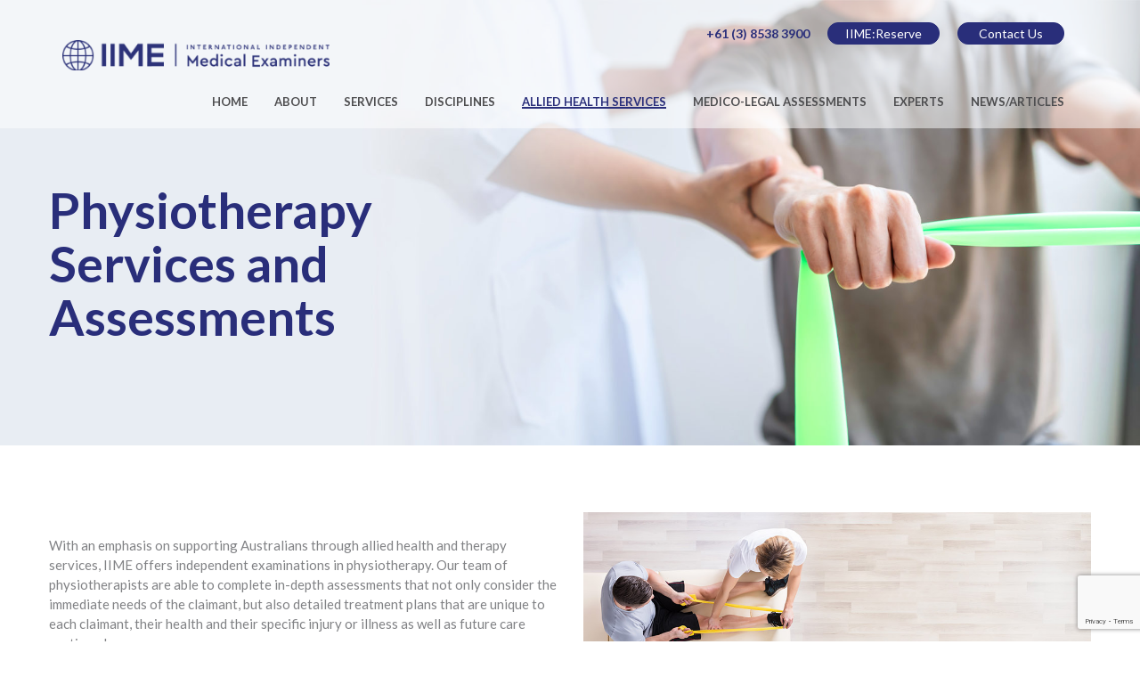

--- FILE ---
content_type: text/html; charset=UTF-8
request_url: https://www.iimeonline.com/allied-health-services/physiotherapy-services-and-assessments/
body_size: 17384
content:
<!DOCTYPE html>
<html lang="en-US">
<head>
    <meta name="viewport" content="width=device-width, initial-scale=1" />
    <meta charset="UTF-8" />
    <link rel="profile" href="https://gmpg.org/xfn/11" />
    <link rel="pingback" href="https://www.iimeonline.com/xmlrpc.php" />
    <meta name='robots' content='index, follow, max-image-preview:large, max-snippet:-1, max-video-preview:-1' />
	
	
<!-- Google Tag Manager for WordPress by gtm4wp.com -->
<script data-cfasync="false" data-pagespeed-no-defer>
	var gtm4wp_datalayer_name = "dataLayer";
	var dataLayer = dataLayer || [];
</script>
<!-- End Google Tag Manager for WordPress by gtm4wp.com --><meta name="viewport" content="width=device-width">
<link rel="apple-touch-icon-precomposed" href="apple-touch-icon.png">
<link rel="apple-touch-icon-precomposed" sizes="72x72" href="apple-touch-icon-57x57.png" />
<link rel="apple-touch-icon-precomposed" sizes="72x72" href="apple-touch-icon-72x72.png" />
<link rel="apple-touch-icon-precomposed" sizes="114x114" href="apple-touch-icon-114x114.png" />

	<!-- This site is optimized with the Yoast SEO plugin v26.3 - https://yoast.com/wordpress/plugins/seo/ -->
	<link media="all" href="https://www.iimeonline.com/wp-content/cache/autoptimize/css/autoptimize_49c318406c2f66e2d632beaa98e0abfa.css" rel="stylesheet"><title>Independent Physiotherapy Services and Assessments | IIME</title>
	<meta name="description" content="Our independent physiotherapy services and assessments offer expert medico-legal opinions. Read on to learn more." />
	<link rel="canonical" href="https://www.iimeonline.com/services/" />
	<meta property="og:locale" content="en_US" />
	<meta property="og:type" content="article" />
	<meta property="og:title" content="Independent Physiotherapy Services and Assessments | IIME" />
	<meta property="og:description" content="Our independent physiotherapy services and assessments offer expert medico-legal opinions. Read on to learn more." />
	<meta property="og:url" content="https://www.iimeonline.com/services/" />
	<meta property="og:site_name" content="IIME" />
	<meta property="article:modified_time" content="2022-10-21T04:05:04+00:00" />
	<meta name="twitter:card" content="summary_large_image" />
	<meta name="twitter:label1" content="Est. reading time" />
	<meta name="twitter:data1" content="2 minutes" />
	<script type="application/ld+json" class="yoast-schema-graph">{"@context":"https://schema.org","@graph":[{"@type":"Article","@id":"https://www.iimeonline.com/services/#article","isPartOf":{"@id":"https://www.iimeonline.com/allied-health-services/physiotherapy-services-and-assessments/"},"author":{"name":"IIME","@id":"https://www.iimeonline.com/#/schema/person/aadd1c04c88e9b315daaee9d26887dc8"},"headline":"Physiotherapy Services and Assessments","datePublished":"2022-10-13T06:00:52+00:00","dateModified":"2022-10-21T04:05:04+00:00","mainEntityOfPage":{"@id":"https://www.iimeonline.com/allied-health-services/physiotherapy-services-and-assessments/"},"wordCount":635,"publisher":{"@id":"https://www.iimeonline.com/#organization"},"inLanguage":"en-US"},{"@type":"WebPage","@id":"https://www.iimeonline.com/allied-health-services/physiotherapy-services-and-assessments/","url":"https://www.iimeonline.com/services/","name":"Independent Physiotherapy Services and Assessments | IIME","isPartOf":{"@id":"https://www.iimeonline.com/#website"},"datePublished":"2022-10-13T06:00:52+00:00","dateModified":"2022-10-21T04:05:04+00:00","description":"Our independent physiotherapy services and assessments offer expert medico-legal opinions. Read on to learn more.","breadcrumb":{"@id":"https://www.iimeonline.com/services/#breadcrumb"},"inLanguage":"en-US","potentialAction":[{"@type":"ReadAction","target":["https://www.iimeonline.com/services/"]}]},{"@type":"BreadcrumbList","@id":"https://www.iimeonline.com/services/#breadcrumb","itemListElement":[{"@type":"ListItem","position":1,"name":"Home","item":"https://www.iimeonline.com/"},{"@type":"ListItem","position":2,"name":"Allied Health Services","item":"https://www.iimeonline.com/allied-health-services/"},{"@type":"ListItem","position":3,"name":"Physiotherapy Services and Assessments"}]},{"@type":"WebSite","@id":"https://www.iimeonline.com/#website","url":"https://www.iimeonline.com/","name":"IIME","description":"Highly experienced medical and allied health professionals","publisher":{"@id":"https://www.iimeonline.com/#organization"},"potentialAction":[{"@type":"SearchAction","target":{"@type":"EntryPoint","urlTemplate":"https://www.iimeonline.com/?s={search_term_string}"},"query-input":{"@type":"PropertyValueSpecification","valueRequired":true,"valueName":"search_term_string"}}],"inLanguage":"en-US"},{"@type":"Organization","@id":"https://www.iimeonline.com/#organization","name":"IIME","url":"https://www.iimeonline.com/","logo":{"@type":"ImageObject","inLanguage":"en-US","@id":"https://www.iimeonline.com/#/schema/logo/image/","url":"https://www.iimeonline.com/wp-content/uploads/2019/06/Logo-2.png","contentUrl":"https://www.iimeonline.com/wp-content/uploads/2019/06/Logo-2.png","width":350,"height":40,"caption":"IIME"},"image":{"@id":"https://www.iimeonline.com/#/schema/logo/image/"}},{"@type":"Person","@id":"https://www.iimeonline.com/#/schema/person/aadd1c04c88e9b315daaee9d26887dc8","name":"IIME","image":{"@type":"ImageObject","inLanguage":"en-US","@id":"https://www.iimeonline.com/#/schema/person/image/","url":"https://secure.gravatar.com/avatar/5f323d3681ca9bd5147a0142fea26c041f054c53c6e229a6d795007c6f3e21c8?s=96&d=mm&r=g","contentUrl":"https://secure.gravatar.com/avatar/5f323d3681ca9bd5147a0142fea26c041f054c53c6e229a6d795007c6f3e21c8?s=96&d=mm&r=g","caption":"IIME"}}]}</script>
	<!-- / Yoast SEO plugin. -->


<link rel="alternate" type="application/rss+xml" title="IIME &raquo; Feed" href="https://www.iimeonline.com/feed/" />
<link rel="alternate" type="application/rss+xml" title="IIME &raquo; Comments Feed" href="https://www.iimeonline.com/comments/feed/" />
<link rel="shortcut icon" href="https://www.iimeonline.com/wp-content/uploads/2019/07/IIME_FavIcon.png" />
<script type="text/javascript">
/* <![CDATA[ */
window._wpemojiSettings = {"baseUrl":"https:\/\/s.w.org\/images\/core\/emoji\/16.0.1\/72x72\/","ext":".png","svgUrl":"https:\/\/s.w.org\/images\/core\/emoji\/16.0.1\/svg\/","svgExt":".svg","source":{"concatemoji":"https:\/\/www.iimeonline.com\/wp-includes\/js\/wp-emoji-release.min.js?ver=5726458c46b3426967cc738f00ecd618"}};
/*! This file is auto-generated */
!function(s,n){var o,i,e;function c(e){try{var t={supportTests:e,timestamp:(new Date).valueOf()};sessionStorage.setItem(o,JSON.stringify(t))}catch(e){}}function p(e,t,n){e.clearRect(0,0,e.canvas.width,e.canvas.height),e.fillText(t,0,0);var t=new Uint32Array(e.getImageData(0,0,e.canvas.width,e.canvas.height).data),a=(e.clearRect(0,0,e.canvas.width,e.canvas.height),e.fillText(n,0,0),new Uint32Array(e.getImageData(0,0,e.canvas.width,e.canvas.height).data));return t.every(function(e,t){return e===a[t]})}function u(e,t){e.clearRect(0,0,e.canvas.width,e.canvas.height),e.fillText(t,0,0);for(var n=e.getImageData(16,16,1,1),a=0;a<n.data.length;a++)if(0!==n.data[a])return!1;return!0}function f(e,t,n,a){switch(t){case"flag":return n(e,"\ud83c\udff3\ufe0f\u200d\u26a7\ufe0f","\ud83c\udff3\ufe0f\u200b\u26a7\ufe0f")?!1:!n(e,"\ud83c\udde8\ud83c\uddf6","\ud83c\udde8\u200b\ud83c\uddf6")&&!n(e,"\ud83c\udff4\udb40\udc67\udb40\udc62\udb40\udc65\udb40\udc6e\udb40\udc67\udb40\udc7f","\ud83c\udff4\u200b\udb40\udc67\u200b\udb40\udc62\u200b\udb40\udc65\u200b\udb40\udc6e\u200b\udb40\udc67\u200b\udb40\udc7f");case"emoji":return!a(e,"\ud83e\udedf")}return!1}function g(e,t,n,a){var r="undefined"!=typeof WorkerGlobalScope&&self instanceof WorkerGlobalScope?new OffscreenCanvas(300,150):s.createElement("canvas"),o=r.getContext("2d",{willReadFrequently:!0}),i=(o.textBaseline="top",o.font="600 32px Arial",{});return e.forEach(function(e){i[e]=t(o,e,n,a)}),i}function t(e){var t=s.createElement("script");t.src=e,t.defer=!0,s.head.appendChild(t)}"undefined"!=typeof Promise&&(o="wpEmojiSettingsSupports",i=["flag","emoji"],n.supports={everything:!0,everythingExceptFlag:!0},e=new Promise(function(e){s.addEventListener("DOMContentLoaded",e,{once:!0})}),new Promise(function(t){var n=function(){try{var e=JSON.parse(sessionStorage.getItem(o));if("object"==typeof e&&"number"==typeof e.timestamp&&(new Date).valueOf()<e.timestamp+604800&&"object"==typeof e.supportTests)return e.supportTests}catch(e){}return null}();if(!n){if("undefined"!=typeof Worker&&"undefined"!=typeof OffscreenCanvas&&"undefined"!=typeof URL&&URL.createObjectURL&&"undefined"!=typeof Blob)try{var e="postMessage("+g.toString()+"("+[JSON.stringify(i),f.toString(),p.toString(),u.toString()].join(",")+"));",a=new Blob([e],{type:"text/javascript"}),r=new Worker(URL.createObjectURL(a),{name:"wpTestEmojiSupports"});return void(r.onmessage=function(e){c(n=e.data),r.terminate(),t(n)})}catch(e){}c(n=g(i,f,p,u))}t(n)}).then(function(e){for(var t in e)n.supports[t]=e[t],n.supports.everything=n.supports.everything&&n.supports[t],"flag"!==t&&(n.supports.everythingExceptFlag=n.supports.everythingExceptFlag&&n.supports[t]);n.supports.everythingExceptFlag=n.supports.everythingExceptFlag&&!n.supports.flag,n.DOMReady=!1,n.readyCallback=function(){n.DOMReady=!0}}).then(function(){return e}).then(function(){var e;n.supports.everything||(n.readyCallback(),(e=n.source||{}).concatemoji?t(e.concatemoji):e.wpemoji&&e.twemoji&&(t(e.twemoji),t(e.wpemoji)))}))}((window,document),window._wpemojiSettings);
/* ]]> */
</script>








<link rel='stylesheet' id='dashicons-css' href='https://www.iimeonline.com/wp-includes/css/dashicons.min.css?ver=5726458c46b3426967cc738f00ecd618' type='text/css' media='all' />



















<link rel='stylesheet' id='bsf-Defaults-css' href='https://www.iimeonline.com/wp-content/cache/autoptimize/css/autoptimize_single_36ea4805809e6b690c2f5126a0808297.css?ver=5726458c46b3426967cc738f00ecd618' type='text/css' media='all' />
<script type="text/javascript" src="https://www.iimeonline.com/wp-includes/js/jquery/jquery.min.js?ver=3.7.1" id="jquery-core-js"></script>

<script type="text/javascript" id="rmp_menu_scripts-js-extra">
/* <![CDATA[ */
var rmp_menu = {"ajaxURL":"https:\/\/www.iimeonline.com\/wp-admin\/admin-ajax.php","wp_nonce":"10e860b994","menu":[{"menu_theme":null,"theme_type":"default","theme_location_menu":"","submenu_submenu_arrow_width":"40","submenu_submenu_arrow_width_unit":"px","submenu_submenu_arrow_height":"39","submenu_submenu_arrow_height_unit":"px","submenu_arrow_position":"right","submenu_sub_arrow_background_colour":"#212121","submenu_sub_arrow_background_hover_colour":"#3f3f3f","submenu_sub_arrow_background_colour_active":"#212121","submenu_sub_arrow_background_hover_colour_active":"#3f3f3f","submenu_sub_arrow_border_width":"1","submenu_sub_arrow_border_width_unit":"px","submenu_sub_arrow_border_colour":"#212121","submenu_sub_arrow_border_hover_colour":"#3f3f3f","submenu_sub_arrow_border_colour_active":"#212121","submenu_sub_arrow_border_hover_colour_active":"#3f3f3f","submenu_sub_arrow_shape_colour":"#ffffff","submenu_sub_arrow_shape_hover_colour":"#ffffff","submenu_sub_arrow_shape_colour_active":"#ffffff","submenu_sub_arrow_shape_hover_colour_active":"#ffffff","use_header_bar":"off","header_bar_items_order":"{\"logo\":\"on\",\"title\":\"on\",\"search\":\"on\",\"html content\":\"on\"}","header_bar_title":"","header_bar_html_content":"","header_bar_logo":"","header_bar_logo_link":"","header_bar_logo_width":"","header_bar_logo_width_unit":"%","header_bar_logo_height":"","header_bar_logo_height_unit":"px","header_bar_height":"80","header_bar_height_unit":"px","header_bar_padding":{"top":"0px","right":"5%","bottom":"0px","left":"5%"},"header_bar_font":"","header_bar_font_size":"14","header_bar_font_size_unit":"px","header_bar_text_color":"#ffffff","header_bar_background_color":"#ffffff","header_bar_breakpoint":"800","header_bar_position_type":"fixed","header_bar_adjust_page":null,"header_bar_scroll_enable":"off","header_bar_scroll_background_color":"#36bdf6","mobile_breakpoint":"600","tablet_breakpoint":"767","transition_speed":"0.5","sub_menu_speed":"0.2","show_menu_on_page_load":"","menu_disable_scrolling":"off","menu_overlay":"off","menu_overlay_colour":"rgba(0, 0, 0, 0.7)","desktop_menu_width":"","desktop_menu_width_unit":"%","desktop_menu_positioning":"fixed","desktop_menu_side":"","desktop_menu_to_hide":"","use_current_theme_location":"off","mega_menu":{"225":"off","227":"off","229":"off","228":"off","226":"off"},"desktop_submenu_open_animation":"","desktop_submenu_open_animation_speed":"0ms","desktop_submenu_open_on_click":"","desktop_menu_hide_and_show":"","menu_name":"Default Menu","menu_to_use":"main-menu","different_menu_for_mobile":"off","menu_to_use_in_mobile":"main-menu","use_mobile_menu":"on","use_tablet_menu":"on","use_desktop_menu":"","menu_display_on":"all-pages","menu_to_hide":"","submenu_descriptions_on":"","custom_walker":"","menu_background_colour":"#212121","menu_depth":"5","smooth_scroll_on":"off","smooth_scroll_speed":"500","menu_font_icons":[],"menu_links_height":"40","menu_links_height_unit":"px","menu_links_line_height":"40","menu_links_line_height_unit":"px","menu_depth_0":"5","menu_depth_0_unit":"%","menu_font_size":"13","menu_font_size_unit":"px","menu_font":"","menu_font_weight":"normal","menu_text_alignment":"left","menu_text_letter_spacing":"","menu_word_wrap":"off","menu_link_colour":"#ffffff","menu_link_hover_colour":"#ffffff","menu_current_link_colour":"#ffffff","menu_current_link_hover_colour":"#ffffff","menu_item_background_colour":"#212121","menu_item_background_hover_colour":"#3f3f3f","menu_current_item_background_colour":"#212121","menu_current_item_background_hover_colour":"#3f3f3f","menu_border_width":"1","menu_border_width_unit":"px","menu_item_border_colour":"#212121","menu_item_border_colour_hover":"#212121","menu_current_item_border_colour":"#212121","menu_current_item_border_hover_colour":"#3f3f3f","submenu_links_height":"40","submenu_links_height_unit":"px","submenu_links_line_height":"40","submenu_links_line_height_unit":"px","menu_depth_side":"left","menu_depth_1":"10","menu_depth_1_unit":"%","menu_depth_2":"15","menu_depth_2_unit":"%","menu_depth_3":"20","menu_depth_3_unit":"%","menu_depth_4":"25","menu_depth_4_unit":"%","submenu_item_background_colour":"#212121","submenu_item_background_hover_colour":"#3f3f3f","submenu_current_item_background_colour":"#212121","submenu_current_item_background_hover_colour":"#3f3f3f","submenu_border_width":"1","submenu_border_width_unit":"px","submenu_item_border_colour":"#212121","submenu_item_border_colour_hover":"#212121","submenu_current_item_border_colour":"#212121","submenu_current_item_border_hover_colour":"#3f3f3f","submenu_font_size":"13","submenu_font_size_unit":"px","submenu_font":"","submenu_font_weight":"normal","submenu_text_letter_spacing":"","submenu_text_alignment":"left","submenu_link_colour":"#ffffff","submenu_link_hover_colour":"#ffffff","submenu_current_link_colour":"#ffffff","submenu_current_link_hover_colour":"#ffffff","inactive_arrow_shape":"\u25bc","active_arrow_shape":"\u25b2","inactive_arrow_font_icon":"","active_arrow_font_icon":"","inactive_arrow_image":"","active_arrow_image":"","submenu_arrow_width":"40","submenu_arrow_width_unit":"px","submenu_arrow_height":"39","submenu_arrow_height_unit":"px","arrow_position":"right","menu_sub_arrow_shape_colour":"#ffffff","menu_sub_arrow_shape_hover_colour":"#ffffff","menu_sub_arrow_shape_colour_active":"#ffffff","menu_sub_arrow_shape_hover_colour_active":"#ffffff","menu_sub_arrow_border_width":"1","menu_sub_arrow_border_width_unit":"px","menu_sub_arrow_border_colour":"#212121","menu_sub_arrow_border_hover_colour":"#3f3f3f","menu_sub_arrow_border_colour_active":"#212121","menu_sub_arrow_border_hover_colour_active":"#3f3f3f","menu_sub_arrow_background_colour":"#212121","menu_sub_arrow_background_hover_colour":"#3f3f3f","menu_sub_arrow_background_colour_active":"#212121","menu_sub_arrow_background_hover_colour_active":"#3f3f3f","fade_submenus":"off","fade_submenus_side":"left","fade_submenus_delay":"100","fade_submenus_speed":"500","use_slide_effect":"off","slide_effect_back_to_text":"Back","accordion_animation":"off","auto_expand_all_submenus":"off","auto_expand_current_submenus":"off","menu_item_click_to_trigger_submenu":"off","button_width":"55","button_width_unit":"px","button_height":"55","button_height_unit":"px","button_background_colour":"#000000","button_background_colour_hover":"#000000","button_background_colour_active":"#000000","toggle_button_border_radius":"5","button_transparent_background":"off","button_left_or_right":"right","button_position_type":"fixed","button_distance_from_side":"5","button_distance_from_side_unit":"%","button_top":"15","button_top_unit":"px","button_push_with_animation":"off","button_click_animation":"boring","button_line_margin":"5","button_line_margin_unit":"px","button_line_width":"25","button_line_width_unit":"px","button_line_height":"3","button_line_height_unit":"px","button_line_colour":"#ffffff","button_line_colour_hover":"#ffffff","button_line_colour_active":"#ffffff","button_font_icon":"","button_font_icon_when_clicked":"","button_image":"","button_image_when_clicked":"","button_title":"","button_title_open":"","button_title_position":"left","menu_container_columns":"","button_font":"","button_font_size":"14","button_font_size_unit":"px","button_title_line_height":"13","button_title_line_height_unit":"px","button_text_colour":"#ffffff","button_trigger_type_click":"on","button_trigger_type_hover":"off","button_click_trigger":"#responsive-menu-button","items_order":{"title":"on","menu":"on","search":"on","additional content":"on"},"menu_title":"","menu_title_link":"","menu_title_link_location":"_self","menu_title_image":"","menu_title_font_icon":"","menu_title_section_padding":{"top":"10%","right":"5%","bottom":"0%","left":"5%"},"menu_title_background_colour":"#212121","menu_title_background_hover_colour":"#212121","menu_title_font_size":"13","menu_title_font_size_unit":"px","menu_title_alignment":"left","menu_title_font_weight":"400","menu_title_font_family":"","menu_title_colour":"#ffffff","menu_title_hover_colour":"#ffffff","menu_title_image_width":"","menu_title_image_width_unit":"%","menu_title_image_height":"","menu_title_image_height_unit":"px","menu_additional_content":"","menu_additional_section_padding":{"left":"5%","top":"0px","right":"5%","bottom":"0px"},"menu_additional_content_font_size":"16","menu_additional_content_font_size_unit":"px","menu_additional_content_alignment":"center","menu_additional_content_colour":"#ffffff","menu_search_box_text":"Search","menu_search_box_code":"","menu_search_section_padding":{"left":"5%","top":"0px","right":"5%","bottom":"0px"},"menu_search_box_height":"45","menu_search_box_height_unit":"px","menu_search_box_border_radius":"30","menu_search_box_text_colour":"#333333","menu_search_box_background_colour":"#ffffff","menu_search_box_placeholder_colour":"#c7c7cd","menu_search_box_border_colour":"#dadada","menu_section_padding":{"top":"0px","right":"0px","bottom":"0px","left":"0px"},"menu_width":"75","menu_width_unit":"%","menu_maximum_width":"","menu_maximum_width_unit":"px","menu_minimum_width":"","menu_minimum_width_unit":"px","menu_auto_height":"off","menu_container_padding":{"top":"0px","right":"0px","bottom":"0px","left":"0px"},"menu_container_background_colour":"#212121","menu_background_image":"","animation_type":"slide","menu_appear_from":"left","animation_speed":"0.5","page_wrapper":"","menu_close_on_body_click":"off","menu_close_on_scroll":"off","menu_close_on_link_click":"off","enable_touch_gestures":"","breakpoint":"767","menu_depth_5":"30","menu_depth_5_unit":"%","keyboard_shortcut_close_menu":"27,37","keyboard_shortcut_open_menu":"32,39","button_image_alt":"","button_image_alt_when_clicked":"","button_font_icon_type":"font-awesome","button_font_icon_when_clicked_type":"font-awesome","button_trigger_type":"click","active_arrow_image_alt":"","inactive_arrow_image_alt":"","active_arrow_font_icon_type":"font-awesome","inactive_arrow_font_icon_type":"font-awesome","menu_adjust_for_wp_admin_bar":"off","menu_title_image_alt":"","menu_title_font_icon_type":"font-awesome","minify_scripts":"off","scripts_in_footer":"off","external_files":"off","remove_fontawesome":"","remove_bootstrap":"","shortcode":"off","mobile_only":"off","hide_on_mobile":"off","hide_on_desktop":"off","excluded_pages":null,"custom_css":"","desktop_menu_options":"{\"43\":{\"type\":\"standard\",\"width\":\"auto\",\"parent_background_colour\":\"\",\"parent_background_image\":\"\"},\"42\":{\"type\":\"standard\",\"width\":\"auto\",\"parent_background_colour\":\"\",\"parent_background_image\":\"\"},\"46\":{\"width\":\"auto\",\"widgets\":[{\"title\":{\"enabled\":\"true\"}}]},\"41\":{\"type\":\"standard\",\"width\":\"auto\",\"parent_background_colour\":\"\",\"parent_background_image\":\"\"},\"40\":{\"type\":\"standard\",\"width\":\"auto\",\"parent_background_colour\":\"\",\"parent_background_image\":\"\"},\"39\":{\"type\":\"standard\",\"width\":\"auto\",\"parent_background_colour\":\"\",\"parent_background_image\":\"\"},\"38\":{\"type\":\"standard\",\"width\":\"auto\",\"parent_background_colour\":\"\",\"parent_background_image\":\"\"},\"37\":{\"type\":\"standard\",\"width\":\"auto\",\"parent_background_colour\":\"\",\"parent_background_image\":\"\"},\"36\":{\"type\":\"standard\",\"width\":\"auto\",\"parent_background_colour\":\"\",\"parent_background_image\":\"\"}}","single_menu_height":"80","single_menu_height_unit":"px","single_menu_line_height":"80","single_menu_line_height_unit":"px","single_menu_font":"","single_menu_font_size":"14","single_menu_font_size_unit":"px","single_menu_submenu_height":"","single_menu_submenu_height_unit":"auto","single_menu_submenu_line_height":"40","single_menu_submenu_line_height_unit":"px","single_menu_submenu_font":"","single_menu_submenu_font_size":"12","single_menu_submenu_font_size_unit":"px","single_menu_item_link_colour":"#000000","single_menu_item_link_colour_hover":"#000000","single_menu_item_background_colour":"#ffffff","single_menu_item_background_colour_hover":"#ffffff","single_menu_item_submenu_link_colour":"#000000","single_menu_item_submenu_link_colour_hover":"#000000","single_menu_item_submenu_background_colour":"#ffffff","single_menu_item_submenu_background_colour_hover":"#ffffff","header_bar_logo_alt":"","admin_theme":"dark","menu_title_padding":{"left":"5%","top":"0px","right":"5%","bottom":"0px"},"menu_id":396,"active_toggle_contents":"\u25b2","inactive_toggle_contents":"\u25bc"}]};
/* ]]> */
</script>



<script type="text/javascript" id="search-filter-plugin-build-js-extra">
/* <![CDATA[ */
var SF_LDATA = {"ajax_url":"https:\/\/www.iimeonline.com\/wp-admin\/admin-ajax.php","home_url":"https:\/\/www.iimeonline.com\/","extensions":[]};
/* ]]> */
</script>

<script type="text/javascript" src="https://www.iimeonline.com/wp-content/plugins/search-filter-pro/public/assets/js/chosen.jquery.min.js?ver=2.5.21" id="search-filter-plugin-chosen-js"></script>
<script></script><link rel="https://api.w.org/" href="https://www.iimeonline.com/wp-json/" /><link rel="alternate" title="JSON" type="application/json" href="https://www.iimeonline.com/wp-json/wp/v2/pages/473" /><link rel="EditURI" type="application/rsd+xml" title="RSD" href="https://www.iimeonline.com/xmlrpc.php?rsd" />
<link rel="alternate" title="oEmbed (JSON)" type="application/json+oembed" href="https://www.iimeonline.com/wp-json/oembed/1.0/embed?url=https%3A%2F%2Fwww.iimeonline.com%2Fallied-health-services%2Fphysiotherapy-services-and-assessments%2F" />
<link rel="alternate" title="oEmbed (XML)" type="text/xml+oembed" href="https://www.iimeonline.com/wp-json/oembed/1.0/embed?url=https%3A%2F%2Fwww.iimeonline.com%2Fallied-health-services%2Fphysiotherapy-services-and-assessments%2F&#038;format=xml" />

		<!-- GA Google Analytics @ https://m0n.co/ga -->
		<script>
			(function(i,s,o,g,r,a,m){i['GoogleAnalyticsObject']=r;i[r]=i[r]||function(){
			(i[r].q=i[r].q||[]).push(arguments)},i[r].l=1*new Date();a=s.createElement(o),
			m=s.getElementsByTagName(o)[0];a.async=1;a.src=g;m.parentNode.insertBefore(a,m)
			})(window,document,'script','https://www.google-analytics.com/analytics.js','ga');
			ga('create', 'G-2R1GD2MLF4', 'auto');
			ga('send', 'pageview');
		</script>

	<!-- HubSpot WordPress Plugin v11.3.21: embed JS disabled as a portalId has not yet been configured -->
<!-- Google Tag Manager for WordPress by gtm4wp.com -->
<!-- GTM Container placement set to automatic -->
<script data-cfasync="false" data-pagespeed-no-defer type="text/javascript">
	var dataLayer_content = {"pagePostType":"page","pagePostType2":"single-page","pagePostAuthor":"IIME"};
	dataLayer.push( dataLayer_content );
</script>
<script data-cfasync="false" data-pagespeed-no-defer type="text/javascript">
(function(w,d,s,l,i){w[l]=w[l]||[];w[l].push({'gtm.start':
new Date().getTime(),event:'gtm.js'});var f=d.getElementsByTagName(s)[0],
j=d.createElement(s),dl=l!='dataLayer'?'&l='+l:'';j.async=true;j.src=
'//www.googletagmanager.com/gtm.js?id='+i+dl;f.parentNode.insertBefore(j,f);
})(window,document,'script','dataLayer','GTM-NP59PL79');
</script>
<!-- End Google Tag Manager for WordPress by gtm4wp.com --><!-- <meta name="swpm" version="5.2.8" /> -->
<script>
                jQuery(function () {
                
                });
            </script><meta name="generator" content="Powered by WPBakery Page Builder - drag and drop page builder for WordPress."/>
<meta name="generator" content="Powered by Slider Revolution 5.4.8.3 - responsive, Mobile-Friendly Slider Plugin for WordPress with comfortable drag and drop interface." />
<script type="text/javascript">function setREVStartSize(e){									
						try{ e.c=jQuery(e.c);var i=jQuery(window).width(),t=9999,r=0,n=0,l=0,f=0,s=0,h=0;
							if(e.responsiveLevels&&(jQuery.each(e.responsiveLevels,function(e,f){f>i&&(t=r=f,l=e),i>f&&f>r&&(r=f,n=e)}),t>r&&(l=n)),f=e.gridheight[l]||e.gridheight[0]||e.gridheight,s=e.gridwidth[l]||e.gridwidth[0]||e.gridwidth,h=i/s,h=h>1?1:h,f=Math.round(h*f),"fullscreen"==e.sliderLayout){var u=(e.c.width(),jQuery(window).height());if(void 0!=e.fullScreenOffsetContainer){var c=e.fullScreenOffsetContainer.split(",");if (c) jQuery.each(c,function(e,i){u=jQuery(i).length>0?u-jQuery(i).outerHeight(!0):u}),e.fullScreenOffset.split("%").length>1&&void 0!=e.fullScreenOffset&&e.fullScreenOffset.length>0?u-=jQuery(window).height()*parseInt(e.fullScreenOffset,0)/100:void 0!=e.fullScreenOffset&&e.fullScreenOffset.length>0&&(u-=parseInt(e.fullScreenOffset,0))}f=u}else void 0!=e.minHeight&&f<e.minHeight&&(f=e.minHeight);e.c.closest(".rev_slider_wrapper").css({height:f})					
						}catch(d){console.log("Failure at Presize of Slider:"+d)}						
					};</script>
<noscript><style> .wpb_animate_when_almost_visible { opacity: 1; }</style></noscript>    <!--[if lt IE 9]>
    <script src="https://html5shim.googlecode.com/svn/trunk/html5.js"></script>
    <script src="https://css3-mediaqueries-js.googlecode.com/svn/trunk/css3-mediaqueries.js"></script> <![endif]-->


</head>


<body data-rsssl=1 class="wp-singular page-template-default page page-id-473 page-child parent-pageid-469 wp-theme-helmets body-fullwidth page-physiotherapy-services-and-assessments wpb-js-composer js-comp-ver-8.0 vc_responsive">

	
<!--Wrapper-->
<div id="main" class="site-main">

    <!-- Header -->
    <header id="header" class="site-header">
        <div id="header-main" class="plumber_style has-custom-bg-image has-bg-image header-main style-iime"><div class="container"><div class="header-section header-section-secondary header-section-second header-top"><div class="container iime-container"><div class="inner-section-container"><div class="ts-header-section-position-right header-right header-iime-second-right"><div class="ts-header-item ts-header-item-contact-info"><div class="contact-text">+61 (3) 8538 3900</div></div><!-- /.ts-header-item-contact-info --><div class="ts-header-item ts-header-item-call-to-action"><span class="header-text has-link"><a class="header-link" href="https://www.iimeonline.com/iimereserve-login/">IIME:Reserve</a></span></div><!-- /.ts-header-item-call-to-action --><div class="ts-header-item ts-header-item-call-to-action-2"><span class="header-text has-link"><a class="header-link" target="_blank" href="https://www.iimeonline.com/contact/">Contact Us</a></span></div><!-- /.ts-header-item-call-to-action-2 --></div><!-- /.ts-header-section-position-right --></div><!-- /.inner-section-container --></div><!-- /.container .iime-container--></div><!-- /.header-section-secondary --><div class="header-section header-section-main header-bottom"><div class="container iime-container"><div class="inner-section-container"><div class="ts-header-section-position-left header-left header-iime-main-left"><div class="logo logo-dark"><a href="https://www.iimeonline.com"><img src="https://www.iimeonline.com/wp-content/uploads/2019/06/Logo-2.png" alt="logo-dark"></a></div></div><!-- /.ts-header-section-position-left --><div class="ts-header-section-position-right header-right header-iime-main-right">
                    <div class="navbar navbar-default navbar-static-top main-nav">
                                    <div class="navbar-header">
                      <button aria-controls="navbar" aria-expanded="true" data-target="#navbar" data-toggle="collapse" class="navbar-toggle kebab collapsed" type="button">
                        <span></span>
                        <span></span>
                        <span></span>
                        <p class="cross middle">x</p>
                        <span></span>
                        <span></span>
                        <span></span>
                      </button>
                      <a href="#" class="navbar-brand">Project name</a>
                    </div>
                                <div id="navbar" class="navbar-collapse collapse" aria-expanded="true" role="menubar">
                    <ul id="menu-main-menu" class="nav navbar-nav"><li id="menu-item-43" class="menu-item menu-item-type-post_type menu-item-object-page menu-item-home menu-item-43"><a title="Home" href="https://www.iimeonline.com/" data-ps2id-api="true">Home</a></li>
<li id="menu-item-42" class="menu-item menu-item-type-post_type menu-item-object-page menu-item-42"><a title="About" href="https://www.iimeonline.com/about/" data-ps2id-api="true">About</a></li>
<li id="menu-item-41" class="menu-item menu-item-type-post_type menu-item-object-page menu-item-41"><a title="Services" href="https://www.iimeonline.com/services/" data-ps2id-api="true">Services</a></li>
<li id="menu-item-40" class="menu-item menu-item-type-post_type menu-item-object-page menu-item-40"><a title="Disciplines" href="https://www.iimeonline.com/disciplines/" data-ps2id-api="true">Disciplines</a></li>
<li id="menu-item-37" class="menu-item menu-item-type-post_type menu-item-object-page current-menu-ancestor current-menu-parent current_page_parent current_page_ancestor menu-item-has-children menu-item-37 dropdown"><a title="Allied Health Services" href="https://www.iimeonline.com/allied-health/" data-toggle="dropdown" class="dropdown-toggle disabled" aria-haspopup="true" data-ps2id-api="true">Allied Health Services</a>
<ul role="menu" class=" sub-menu">
	<li id="menu-item-534" class="menu-item menu-item-type-post_type menu-item-object-page menu-item-534"><a title="Fitness For Duty" href="https://www.iimeonline.com/allied-health-services/fitness-for-duty/" data-ps2id-api="true">Fitness For Duty</a></li>
	<li id="menu-item-533" class="menu-item menu-item-type-post_type menu-item-object-page current-menu-item page_item page-item-473 current_page_item menu-item-533 active"><a title="Physiotherapy Services and Assessments" href="https://www.iimeonline.com/allied-health-services/physiotherapy-services-and-assessments/" data-ps2id-api="true">Physiotherapy Services and Assessments</a></li>
	<li id="menu-item-535" class="menu-item menu-item-type-post_type menu-item-object-page menu-item-535"><a title="Independent Occupational Therapists" href="https://www.iimeonline.com/allied-health-services/independent-occupational-therapists/" data-ps2id-api="true">Independent Occupational Therapists</a></li>
</ul>
</li>
<li id="menu-item-39" class="menu-item menu-item-type-post_type menu-item-object-page menu-item-has-children menu-item-39 dropdown"><a title="Medico-Legal Assessments" href="https://www.iimeonline.com/medico-legal/" data-toggle="dropdown" class="dropdown-toggle disabled" aria-haspopup="true" data-ps2id-api="true">Medico-Legal Assessments</a>
<ul role="menu" class=" sub-menu">
	<li id="menu-item-532" class="menu-item menu-item-type-post_type menu-item-object-page menu-item-532"><a title="Permanent Impairment Assessment" href="https://www.iimeonline.com/medico-legal-services/permanent-impairment-assessment/" data-ps2id-api="true">Permanent Impairment Assessment</a></li>
</ul>
</li>
<li id="menu-item-186" class="menu-item menu-item-type-post_type menu-item-object-page menu-item-186"><a title="Experts" href="https://www.iimeonline.com/experts/" data-ps2id-api="true">Experts</a></li>
<li id="menu-item-189" class="menu-item menu-item-type-post_type menu-item-object-page menu-item-189"><a title="News/Articles" href="https://www.iimeonline.com/news/" data-ps2id-api="true">News/Articles</a></li>
</ul>                </div>
            </div>
        
        </div><!-- /.ts-header-section-position-right --></div><!-- /.inner-section-container --></div><!-- /.container .iime-container--></div><!-- /.header-section-main --></div></div><!-- /.header-main --><div class="header-bg-img header-bg-for-iime  no-icon has-title has-breadcrumb" style="background-image: url(https://www.iimeonline.com/wp-content/uploads/2022/10/physiotherapy-services-and-assessments_main-scaled.jpg);"><div class="header-bg-img-overlay"></div><div class="title-wrap"><div class="container title-container"><div class="inner-title-container"><div class="row">
                                        <div class="col-md-12 col-sm-12">
                                            <div class="title-text"><h1 class="page-title">Physiotherapy Services and Assessments</h1></div>
                                        </div>
                                        <div class="col-md-12 col-sm-12">
                                            
		<div class="breadcrumb-trail breadcrumbs" ><span class="trail-begin"><a href="https://www.iimeonline.com" title="IIME" rel="home">Home</a></span>
			 <span class="sep">&#47;</span> <a href="https://www.iimeonline.com/allied-health-services/" title="Allied Health Services">Allied Health Services</a>
			 <span class="sep">&#47;</span> <span class="trail-end">Physiotherapy Services and Assessments</span>
		</div>
                                        </div>
                                    </div><!-- /.row --></div><!-- /.inner-title-container --></div><!-- /.title-container --></div><!-- /.title-wrap --></div><!-- /.header-bg-img -->    </header>
    <!-- End / Header -->
	<!-- Content -->
	<div id="content" class="site-content">
		<!-- Blog list -->
		<div class="container">
			<div id="main-content" class="main-content">
				<div class="row">
					<article class="page-ct col-md-12 col-sm-12">
						<div class="ts-latestnews">
														<div class="wpb-content-wrapper"><section id="link-wrapper-independent-medical" class="vc_section"><div class="vc_row wpb_row vc_row-fluid"><div class="wpb_column vc_column_container vc_col-sm-12"><div class="vc_column-inner"><div class="wpb_wrapper">
	<div class="wpb_raw_code wpb_raw_html wpb_content_element" >
		<div class="wpb_wrapper">
			<a class="sticky-link" id="independent-medical"></a>
		</div>
	</div>
</div></div></div></div><div data-vc-full-width="true" data-vc-full-width-init="false" class="vc_row wpb_row vc_row-fluid flex-section row-section"><div class="wpb_column vc_column_container vc_col-sm-6"><div class="vc_column-inner"><div class="wpb_wrapper">
	<div class="wpb_text_column wpb_content_element" >
		<div class="wpb_wrapper">
			<p>With an emphasis on supporting Australians through allied health and therapy services, IIME offers independent examinations in physiotherapy. Our team of physiotherapists are able to complete in-depth assessments that not only consider the immediate needs of the claimant, but also detailed treatment plans that are unique to each claimant, their health and their specific injury or illness as well as future care costing plans</p>

		</div>
	</div>
</div></div></div><div class="wpb_column vc_column_container vc_col-sm-6"><div class="vc_column-inner"><div class="wpb_wrapper">
	<div  class="wpb_single_image wpb_content_element vc_align_left">
		
		<figure class="wpb_wrapper vc_figure">
			<div class="vc_single_image-wrapper  vc_box_border_grey"><img fetchpriority="high" decoding="async" width="1000" height="322" src="https://www.iimeonline.com/wp-content/uploads/2022/10/physiotherapy-services-and-assessments_intro.jpg" class="vc_single_image-img attachment-full" alt="" title="physiotherapy-services-and-assessments_intro" /></div>
		</figure>
	</div>
</div></div></div></div><div class="vc_row-full-width vc_clearfix"></div></section><section id="link-wrapper-fitness-for-duty" class="vc_section"><div class="vc_row wpb_row vc_row-fluid"><div class="wpb_column vc_column_container vc_col-sm-12"><div class="vc_column-inner"><div class="wpb_wrapper">
	<div class="wpb_raw_code wpb_raw_html wpb_content_element" >
		<div class="wpb_wrapper">
			<a class="sticky-link" id="fitness-for-duty"></a>
		</div>
	</div>
</div></div></div></div><div data-vc-full-width="true" data-vc-full-width-init="false" class="vc_row wpb_row vc_row-fluid flex-section row-section bg-grey"><div class="col-sm-push-6 wpb_column vc_column_container vc_col-sm-6"><div class="vc_column-inner"><div class="wpb_wrapper"><h2 style="color: #111111;text-align: left" class="vc_custom_heading vc_do_custom_heading blue row-title" >Home, Call or Clinic</h2>
	<div class="wpb_text_column wpb_content_element" >
		<div class="wpb_wrapper">
			<p>Our physiotherapy services are carried out by an experienced team you can trust, with the ability to work with you via telehealth, home visit or on-site at a clinic to provide medico-legal opinions for pain, injuries and illnesses that may or may not be permanent</p>

		</div>
	</div>
</div></div></div><div class="col-sm-pull-6 wpb_column vc_column_container vc_col-sm-6"><div class="vc_column-inner"><div class="wpb_wrapper">
	<div  class="wpb_single_image wpb_content_element vc_align_left">
		
		<figure class="wpb_wrapper vc_figure">
			<div class="vc_single_image-wrapper  vc_box_border_grey"><img decoding="async" width="1000" height="667" src="https://www.iimeonline.com/wp-content/uploads/2022/10/physiotherapy-services-and-assessments_homecall.jpg" class="vc_single_image-img attachment-full" alt="" title="physiotherapy-services-and-assessments_homecall" /></div>
		</figure>
	</div>
</div></div></div></div><div class="vc_row-full-width vc_clearfix"></div></section><section id="link-wrapper-occupational-therapy-and-physiotherapy-home-services" class="vc_section"><div class="vc_row wpb_row vc_row-fluid"><div class="wpb_column vc_column_container vc_col-sm-12"><div class="vc_column-inner"><div class="wpb_wrapper">
	<div class="wpb_raw_code wpb_raw_html wpb_content_element" >
		<div class="wpb_wrapper">
			<a class="sticky-link" id="occupational-therapy-and-physiotherapy-home-services"></a>
		</div>
	</div>
</div></div></div></div><div data-vc-full-width="true" data-vc-full-width-init="false" class="vc_row wpb_row vc_row-fluid flex-section row-section"><div class="wpb_column vc_column_container vc_col-sm-6"><div class="vc_column-inner"><div class="wpb_wrapper"><h2 style="color: #111111;text-align: left" class="vc_custom_heading vc_do_custom_heading blue row-title" >Our Independent Physiotherapy Services</h2>
	<div class="wpb_text_column wpb_content_element" >
		<div class="wpb_wrapper">
			<p>Through independent examination, our physiotherapists provide detailed written reports with customised programs and support requirements for future care needs</p>
<p>The following assessments and reports detailed in our service offering are conducted by experts that are qualified to provide independent opinions.</p>
<h3>Assessing Movement and Function Through Effective Physiotherapy</h3>
<p>In order to to help evaluate injuries and/or illnesses efficiently, our team is trained to assess:</p>
<ul>
<li>Range of movement and mobility.</li>
<li>Strength and balance.</li>
<li>Walking</li>
<li>Transfers (sit-to-stand).</li>
<li>Cardiovascular health and function.</li>
<li>Neurological health and function.</li>
<li>Exercise capacity.</li>
<li>Participation in activities of daily living.</li>
</ul>
<h3>Medico-Legal Reports</h3>
<p>Independent physiotherapy assessments that are accompanied by a medico-legal report help to support claimants that are filing personal injury claims for their injury or illness. Our physiotherapists specialise in medico-legal reports for:</p>
<ul>
<li>Neurological conditions (acquired brain injury).</li>
<li>Orthopaedic and musculoskeletal conditions (multi-trauma, amputees).</li>
<li>Paediatric conditions (cerebral palsy).</li>
<li>Cardiological conditions (cardiomyopathy, Marfan syndrome and more).</li>
</ul>
<h3>Causation and Impairment Explanations</h3>
<p>IIME’s physiotherapy assessments help to determine the impact on health and overall level of impairment that has been caused by an illness or injury. Our physiotherapists can provide causation and impairment services and explanations on a person’s:</p>
<ul>
<li>Prognosis</li>
<li>Diagnosis</li>
<li>Future function.</li>
<li>Future care costs.
<ul>
<li>Present and future care needs for physiotherapy consultation and services including private practice, rehabilitation (pre-operative and post-operative care), neurological and vestibular, chronic pain, women’s and men’s health (pelvic floor and incontinence), pilates and hydrotherapy.</li>
<li>Recommendations on future care with other allied health services such as occupational therapy, podiatry, exercise physiology and attendant care requirements.</li>
<li>Equipment and gait ads.</li>
<li>Accommodation appropriateness.</li>
<li>Wheelchair and mattress appropriateness.</li>
</ul>
</li>
<li>Functional capacity to participate instrumental and personal activities of daily living such as:
<ul>
<li>Working</li>
<li>Self-cleaning / bathing.</li>
<li>Household duties.</li>
</ul>
</li>
</ul>

		</div>
	</div>
</div></div></div><div class="wpb_column vc_column_container vc_col-sm-6"><div class="vc_column-inner"><div class="wpb_wrapper">
	<div  class="wpb_single_image wpb_content_element vc_align_left">
		
		<figure class="wpb_wrapper vc_figure">
			<div class="vc_single_image-wrapper  vc_box_border_grey"><img decoding="async" width="1000" height="667" src="https://www.iimeonline.com/wp-content/uploads/2022/10/physiotherapy-services-and-assessments-indep_assessingmovement.jpg" class="vc_single_image-img attachment-full" alt="" title="physiotherapy-services-and-assessments-indep_assessingmovement" /></div>
		</figure>
	</div>
</div></div></div></div><div class="vc_row-full-width vc_clearfix"></div></section>
</div>						</div><!-- /.ts-latestnews -->
					</article>
					<div class="page-comments-wrap col-xs-12">
											</div><!-- /.page-comments-wrap -->
				</div><!-- /.row -->
			</div><!-- /#main-content -->
		</div><!-- /.container -->
	</div>
	<!-- End /#content -->


    
    
    <!-- Footer -->
    <footer id="footer" class="site-footer">
        <!-- Go top -->
        <div class="back-to-top"><i class="fa fa-angle-up"></i></div>
        <!-- End / Go top -->
        <div class="container">
                            
<div class="footer-top footer-part-position-top ">
    <div class="row">
    
                
                    
                                    <div class="col-xs-12 col-md-3">
                <div class="media_image-2 widget widget_media_image"><a href="/"><img width="300" height="34" src="https://www.iimeonline.com/wp-content/uploads/2019/07/Logo_white-300x34.png" class="image wp-image-111  attachment-medium size-medium" alt="Logo_white" style="max-width: 100%; height: auto;" decoding="async" loading="lazy" /></a></div><div class="media_image-3 widget widget_media_image"><img width="200" height="66" src="https://www.iimeonline.com/wp-content/uploads/2020/05/iso-jas.jpg" class="image wp-image-383  attachment-full size-full" alt="" style="max-width: 100%; height: auto;" decoding="async" loading="lazy" /></div>            </div>
            
                                    <div class="col-xs-12 col-md-9">
                <div class="nav_menu-2 widget widget_nav_menu"><div class="menu-footer-menu-container"><ul id="menu-footer-menu" class="menu"><li id="menu-item-118" class="menu-item menu-item-type-post_type menu-item-object-page menu-item-home menu-item-118"><a href="https://www.iimeonline.com/" data-ps2id-api="true">Home</a></li>
<li id="menu-item-113" class="menu-item menu-item-type-post_type menu-item-object-page menu-item-113"><a href="https://www.iimeonline.com/about/" data-ps2id-api="true">About</a></li>
<li id="menu-item-122" class="menu-item menu-item-type-post_type menu-item-object-page menu-item-122"><a href="https://www.iimeonline.com/services/" data-ps2id-api="true">Services</a></li>
<li id="menu-item-117" class="menu-item menu-item-type-post_type menu-item-object-page menu-item-117"><a href="https://www.iimeonline.com/disciplines/" data-ps2id-api="true">Disciplines</a></li>
<li id="menu-item-115" class="menu-item menu-item-type-post_type menu-item-object-page menu-item-115"><a href="https://www.iimeonline.com/allied-health/" data-ps2id-api="true">Allied Health Services</a></li>
<li id="menu-item-120" class="menu-item menu-item-type-post_type menu-item-object-page menu-item-120"><a href="https://www.iimeonline.com/medico-legal/" data-ps2id-api="true">Medico-Legal Assessments</a></li>
<li id="menu-item-187" class="menu-item menu-item-type-post_type menu-item-object-page menu-item-187"><a href="https://www.iimeonline.com/experts/" data-ps2id-api="true">Experts</a></li>
<li id="menu-item-188" class="menu-item menu-item-type-post_type menu-item-object-page menu-item-188"><a href="https://www.iimeonline.com/news/" data-ps2id-api="true">News/Articles</a></li>
<li id="menu-item-116" class="menu-item menu-item-type-post_type menu-item-object-page menu-item-116"><a href="https://www.iimeonline.com/contact/" data-ps2id-api="true">Contact</a></li>
</ul></div></div><div class="widget_text custom_html-2 widget widget_custom_html"><div class="textwidget custom-html-widget"></div></div>            </div>
            
                        
                
    </div>
</div><!-- /.footer-top -->                                
<div class="footer-bottom footer-part-position-bottom ">
    <div class="row">
        
                    
                        
            <div class="footer-col-1 col-xs-12 col-md-3">
                            </div>
            
                        
            <div class="footer-col-2 col-xs-12 col-md-3">
                            </div>
            
                        
            <div class="footer-col-3 col-xs-12 col-md-3">
                            </div>
            
                        
            <div class="footer-col-4 col-xs-12 col-md-3">
                            </div>
            
                        
        
    </div>
</div><!-- /.footer-bottom -->                    </div>
    </footer>
    <!-- End / Footer -->
    
    <div id="bottom">
        <div class="container">
            <div class="row">
                <div class="col-md-12 col-sm-12">
                    <div class="copyright">
                        <div class="copyrights clearfix">
<div class="container">
<div class="row">
<div class="col-xs-4 copyrights-content">Copyright IIME © 2020.</div>
<div class="page-links col-xs-5"><a class="page-link" href="https://www.iimeonline.com/privacy/" target="_blank" rel="noopener">Privacy Policy</a></div>
<div class="col-xs-3 design">Designed by <a href="https://www.marketingeye.com.au/" target="_blank" rel="noopener">Marketing Eye</a></div>
</div>
</div>
</div>                    </div><!--/.copyright-->
                </div>
            </div><!-- /.row -->
        </div><!-- /.container -->
    </div><!-- /#bottom -->
    
        
</div>
<!-- End / Site main -->
<script type="speculationrules">
{"prefetch":[{"source":"document","where":{"and":[{"href_matches":"\/*"},{"not":{"href_matches":["\/wp-*.php","\/wp-admin\/*","\/wp-content\/uploads\/*","\/wp-content\/*","\/wp-content\/plugins\/*","\/wp-content\/themes\/helmets\/*","\/*\\?(.+)"]}},{"not":{"selector_matches":"a[rel~=\"nofollow\"]"}},{"not":{"selector_matches":".no-prefetch, .no-prefetch a"}}]},"eagerness":"conservative"}]}
</script>
			<button type="button"  aria-controls="rmp-container-396" aria-label="Menu Trigger" id="rmp_menu_trigger-396"  class="rmp_menu_trigger rmp-menu-trigger-boring">
								<span class="rmp-trigger-box">
									<span class="responsive-menu-pro-inner"></span>
								</span>
					</button>
						<div id="rmp-container-396" class="rmp-container rmp-container rmp-slide-left">
							<div id="rmp-menu-title-396" class="rmp-menu-title">
									<span class="rmp-menu-title-link">
										<span></span>					</span>
							</div>
			<div id="rmp-menu-wrap-396" class="rmp-menu-wrap"><ul id="rmp-menu-396" class="rmp-menu" role="menubar" aria-label="Default Menu"><li id="rmp-menu-item-43" class=" menu-item menu-item-type-post_type menu-item-object-page menu-item-home rmp-menu-item rmp-menu-top-level-item" role="none"><a  href="https://www.iimeonline.com/"  class="rmp-menu-item-link"  role="menuitem"  data-ps2id-api="true"  >Home</a></li><li id="rmp-menu-item-42" class=" menu-item menu-item-type-post_type menu-item-object-page rmp-menu-item rmp-menu-top-level-item" role="none"><a  href="https://www.iimeonline.com/about/"  class="rmp-menu-item-link"  role="menuitem"  data-ps2id-api="true"  >About</a></li><li id="rmp-menu-item-41" class=" menu-item menu-item-type-post_type menu-item-object-page rmp-menu-item rmp-menu-top-level-item" role="none"><a  href="https://www.iimeonline.com/services/"  class="rmp-menu-item-link"  role="menuitem"  data-ps2id-api="true"  >Services</a></li><li id="rmp-menu-item-40" class=" menu-item menu-item-type-post_type menu-item-object-page rmp-menu-item rmp-menu-top-level-item" role="none"><a  href="https://www.iimeonline.com/disciplines/"  class="rmp-menu-item-link"  role="menuitem"  data-ps2id-api="true"  >Disciplines</a></li><li id="rmp-menu-item-37" class=" menu-item menu-item-type-post_type menu-item-object-page current-menu-ancestor current-menu-parent current_page_parent current_page_ancestor menu-item-has-children rmp-menu-item rmp-menu-item-current-ancestor rmp-menu-item-current-parent rmp-menu-item-has-children rmp-menu-top-level-item" role="none"><a  href="https://www.iimeonline.com/allied-health/"  class="rmp-menu-item-link"  role="menuitem"  data-ps2id-api="true"  >Allied Health Services<div class="rmp-menu-subarrow">▼</div></a><ul aria-label="Allied Health Services"
            role="menu" data-depth="2"
            class="rmp-submenu rmp-submenu-depth-1"><li id="rmp-menu-item-534" class=" menu-item menu-item-type-post_type menu-item-object-page rmp-menu-item rmp-menu-sub-level-item" role="none"><a  href="https://www.iimeonline.com/allied-health-services/fitness-for-duty/"  class="rmp-menu-item-link"  role="menuitem"  data-ps2id-api="true"  >Fitness For Duty</a></li><li id="rmp-menu-item-533" class=" menu-item menu-item-type-post_type menu-item-object-page current-menu-item page_item page-item-473 current_page_item rmp-menu-item rmp-menu-current-item rmp-menu-sub-level-item" role="none"><a  href="https://www.iimeonline.com/allied-health-services/physiotherapy-services-and-assessments/"  class="rmp-menu-item-link"  role="menuitem"  data-ps2id-api="true"  >Physiotherapy Services and Assessments</a></li><li id="rmp-menu-item-535" class=" menu-item menu-item-type-post_type menu-item-object-page rmp-menu-item rmp-menu-sub-level-item" role="none"><a  href="https://www.iimeonline.com/allied-health-services/independent-occupational-therapists/"  class="rmp-menu-item-link"  role="menuitem"  data-ps2id-api="true"  >Independent Occupational Therapists</a></li></ul></li><li id="rmp-menu-item-39" class=" menu-item menu-item-type-post_type menu-item-object-page menu-item-has-children rmp-menu-item rmp-menu-item-has-children rmp-menu-top-level-item" role="none"><a  href="https://www.iimeonline.com/medico-legal/"  class="rmp-menu-item-link"  role="menuitem"  data-ps2id-api="true"  >Medico-Legal Assessments<div class="rmp-menu-subarrow">▼</div></a><ul aria-label="Medico-Legal Assessments"
            role="menu" data-depth="2"
            class="rmp-submenu rmp-submenu-depth-1"><li id="rmp-menu-item-532" class=" menu-item menu-item-type-post_type menu-item-object-page rmp-menu-item rmp-menu-sub-level-item" role="none"><a  href="https://www.iimeonline.com/medico-legal-services/permanent-impairment-assessment/"  class="rmp-menu-item-link"  role="menuitem"  data-ps2id-api="true"  >Permanent Impairment Assessment</a></li></ul></li><li id="rmp-menu-item-186" class=" menu-item menu-item-type-post_type menu-item-object-page rmp-menu-item rmp-menu-top-level-item" role="none"><a  href="https://www.iimeonline.com/experts/"  class="rmp-menu-item-link"  role="menuitem"  data-ps2id-api="true"  >Experts</a></li><li id="rmp-menu-item-189" class=" menu-item menu-item-type-post_type menu-item-object-page rmp-menu-item rmp-menu-top-level-item" role="none"><a  href="https://www.iimeonline.com/news/"  class="rmp-menu-item-link"  role="menuitem"  data-ps2id-api="true"  >News/Articles</a></li></ul></div>			<div id="rmp-search-box-396" class="rmp-search-box">
					<form action="https://www.iimeonline.com/" class="rmp-search-form" role="search">
						<input type="search" name="s" title="Search" placeholder="Search" class="rmp-search-box">
					</form>
				</div>
						<div id="rmp-menu-additional-content-396" class="rmp-menu-additional-content">
									</div>
						</div>
			<script type="text/html" id="wpb-modifications"> window.wpbCustomElement = 1; </script><link rel='stylesheet' id='vc_google_fonts_abril_fatfaceregular-css' href='https://fonts.googleapis.com/css?family=Abril+Fatface%3Aregular&#038;subset=latin&#038;ver=8.0' type='text/css' media='all' />

<script type="text/javascript" id="jquery-form-validation-js-extra">
/* <![CDATA[ */
var swpmFbValidation = {"str":{"checkOne":"Please check at least one."}};
/* ]]> */
</script>




<script type="text/javascript" src="https://www.iimeonline.com/wp-includes/js/dist/hooks.min.js?ver=4d63a3d491d11ffd8ac6" id="wp-hooks-js"></script>
<script type="text/javascript" src="https://www.iimeonline.com/wp-includes/js/dist/i18n.min.js?ver=5e580eb46a90c2b997e6" id="wp-i18n-js"></script>
<script type="text/javascript" id="wp-i18n-js-after">
/* <![CDATA[ */
wp.i18n.setLocaleData( { 'text direction\u0004ltr': [ 'ltr' ] } );
/* ]]> */
</script>

<script type="text/javascript" id="contact-form-7-js-before">
/* <![CDATA[ */
var wpcf7 = {
    "api": {
        "root": "https:\/\/www.iimeonline.com\/wp-json\/",
        "namespace": "contact-form-7\/v1"
    }
};
/* ]]> */
</script>


<script type="text/javascript" id="page-scroll-to-id-plugin-script-js-extra">
/* <![CDATA[ */
var mPS2id_params = {"instances":{"mPS2id_instance_0":{"selector":"a[rel='m_PageScroll2id']","autoSelectorMenuLinks":"true","excludeSelector":"a[href^='#tab-'], a[href^='#tabs-'], a[data-toggle]:not([data-toggle='tooltip']), a[data-slide], a[data-vc-tabs], a[data-vc-accordion]","scrollSpeed":1000,"autoScrollSpeed":"true","scrollEasing":"easeInOutQuint","scrollingEasing":"easeOutQuint","forceScrollEasing":"false","pageEndSmoothScroll":"true","stopScrollOnUserAction":"false","autoCorrectScroll":"false","autoCorrectScrollExtend":"false","layout":"vertical","offset":0,"dummyOffset":"false","highlightSelector":"","clickedClass":"mPS2id-clicked","targetClass":"mPS2id-target","highlightClass":"mPS2id-highlight","forceSingleHighlight":"false","keepHighlightUntilNext":"false","highlightByNextTarget":"false","appendHash":"false","scrollToHash":"true","scrollToHashForAll":"true","scrollToHashDelay":0,"scrollToHashUseElementData":"true","scrollToHashRemoveUrlHash":"false","disablePluginBelow":0,"adminDisplayWidgetsId":"true","adminTinyMCEbuttons":"true","unbindUnrelatedClickEvents":"false","unbindUnrelatedClickEventsSelector":"","normalizeAnchorPointTargets":"false","encodeLinks":"false"}},"total_instances":"1","shortcode_class":"_ps2id"};
/* ]]> */
</script>



<script type="text/javascript" id="jquery-ui-datepicker-js-after">
/* <![CDATA[ */
jQuery(function(jQuery){jQuery.datepicker.setDefaults({"closeText":"Close","currentText":"Today","monthNames":["January","February","March","April","May","June","July","August","September","October","November","December"],"monthNamesShort":["Jan","Feb","Mar","Apr","May","Jun","Jul","Aug","Sep","Oct","Nov","Dec"],"nextText":"Next","prevText":"Previous","dayNames":["Sunday","Monday","Tuesday","Wednesday","Thursday","Friday","Saturday"],"dayNamesShort":["Sun","Mon","Tue","Wed","Thu","Fri","Sat"],"dayNamesMin":["S","M","T","W","T","F","S"],"dateFormat":"MM d, yy","firstDay":1,"isRTL":false});});
/* ]]> */
</script>







<script type="text/javascript" src="https://www.iimeonline.com/wp-content/themes/helmets/libs/chosen/chosen.jquery.min.js?ver=1.0.0" id="helmets-chosen.jquery.min-js"></script>




<script type="text/javascript" id="helmets-woocomerce-js-extra">
/* <![CDATA[ */
var ajaxurl = "https:\/\/www.iimeonline.com\/wp-admin\/\/admin-ajax.php";
/* ]]> */
</script>


<script type="text/javascript" id="helmets-frontend-jquery-js-extra">
/* <![CDATA[ */
var theme_global_localize = {"is_mobile":"false","products_filter_ajax":"yes","login_redirect_url":"https:\/\/www.iimeonline.com\/allied-health-services\/physiotherapy-services-and-assessments\/","custom_style_via_ajax_url":"https:\/\/www.iimeonline.com\/wp-admin\/admin-ajax.php?action=ts_enqueue_style_via_ajax","html":{"contact_box_form_structure":"<div class=\"contact-box-form-wrap\">\r\n        \r\n                    <div class=\"ts-contact-box-header-wrap\">\r\n                        <h3 class=\"ts-contact-box-header\"><\/h3>\r\n                        <i class=\"fa fa-angle-up\"><\/i>\r\n                    <\/div>\r\n                    \r\n                    <div class=\"contact-box-form\">\r\n                    \r\n                        <p>\r\n                            <label>Box Class<\/label>\r\n                            <select class=\"ts-contact-box-class-select widefat\">\r\n                                <option  value=\"contact-box\">Contact box 1<\/option>\r\n                                <option  value=\"contact-box-2\">Contact box 2<\/option>\r\n                                <option  value=\"address-box\">Address box<\/option>\r\n                                <option  value=\"about-box\">About box<\/option>\r\n                                <option  value=\"footer-follow\">Follow box<\/option>\r\n                                <option  value=\"footer-call-to-action\">Call to action box<\/option>\r\n                            <\/select>\r\n                        <\/p>\r\n                        <p>\r\n                            <label>Box Title<\/label>\r\n                            <input type=\"text\" value=\"\" class=\"input widefat ts-contact-box-title\" placeholder=\"Box title\" \/>\r\n                        <\/p>\r\n                        <p class=\"dependent-field\" data-dependent=\".ts-contact-box-class-select\" data-dep-val-equal=\"contact-box about-box address-box footer-follow footer-call-to-action\">\r\n                            <label>Icon class<\/label>\r\n                            <input type=\"text\" value=\"\" class=\"input widefat ts-contact-box-icon\" placeholder=\"Icon class\" \/>\r\n                            <em>You can copy font class here: <a href=\"http:\/\/resources.themestudio.net\/icons\/\" target=\"_blank\" title=\"Stroke Gap Icons\">Stroke Gap Icons<\/a><\/em>\r\n                        <\/p>\r\n                        <p class=\"dependent-field\" data-dependent=\".ts-contact-box-class-select\" data-dep-val-equal=\"contact-box-2\">\r\n                            <label>Short description<\/label>\r\n                            <textarea class=\"widefat ts-contact-short-desc\" placeholder=\"Short description\"><\/textarea>\r\n                        <\/p>\r\n                        <p class=\"dependent-field\" data-dependent=\".ts-contact-box-class-select\" data-dep-val-equal=\"about-box address-box contact-box\">\r\n                            <label>Line 1 title<\/label>\r\n                            <input type=\"text\" value=\"\" class=\"input widefat ts-contact-line-1-title\" placeholder=\"Line 1 title\" \/>\r\n                        <\/p>\r\n                        <p class=\"dependent-field\" data-dependent=\".ts-contact-box-class-select\" data-dep-val-equal=\"contact-box-2\">\r\n                                    <label>Font Awesome Icon 1<\/label>\r\n                                    <input type=\"text\" value=\"\" class=\"input widefat ts-contact-icon-class-line-1\" placeholder=\"Font Awesome Icon class\" \/>\r\n                                    <em>Font class include \"fa\", ex \"fa fa-star\". You can copy font class here: <a href=\"http:\/\/fontawesome.io\/icons\/\" target=\"_blank\" title=\"Font Awesome\">Font Awesome<\/a><\/em>\r\n                                <\/p>\r\n                        <p class=\"dependent-field\" data-dependent=\".ts-contact-box-class-select\" data-dep-val-equal=\"about-box address-box contact-box contact-box-2\">\r\n                            <label>Line 1 text<\/label>\r\n                            <input type=\"text\" value=\"\" class=\"input widefat ts-contact-line-1-text\" placeholder=\"Line 1 text\" \/>\r\n                        <\/p>\r\n                        <p class=\"dependent-field\" data-dependent=\".ts-contact-box-class-select\" data-dep-val-equal=\"about-box address-box contact-box\">\r\n                            <label>Line 2 title<\/label>\r\n                            <input type=\"text\" value=\"\" class=\"input widefat ts-contact-line-2-title\" placeholder=\"Line 2 title\" \/>\r\n                        <\/p>\r\n                        <p class=\"dependent-field\" data-dependent=\".ts-contact-box-class-select\" data-dep-val-equal=\"contact-box-2\">\r\n                                    <label>Font Awesome Icon 2<\/label>\r\n                                    <input type=\"text\" value=\"\" class=\"input widefat ts-contact-icon-class-line-2\" placeholder=\"Font Awesome Icon class\" \/>\r\n                                    <em>Font class include \"fa\", ex \"fa fa-star\". You can copy font class here: <a href=\"http:\/\/fontawesome.io\/icons\/\" target=\"_blank\" title=\"Font Awesome\">Font Awesome<\/a><\/em>\r\n                                <\/p>\r\n                        <p class=\"dependent-field\" data-dependent=\".ts-contact-box-class-select\" data-dep-val-equal=\"about-box address-box contact-box contact-box-2\">\r\n                            <label>Line 2 text<\/label>\r\n                            <input type=\"text\" value=\"\" class=\"input widefat ts-contact-line-2-text\" placeholder=\"Line 2 text\" \/>\r\n                        <\/p>\r\n                        <p class=\"dependent-field\" data-dependent=\".ts-contact-box-class-select\" data-dep-val-equal=\"about-box address-box contact-box\">\r\n                            <label>Line 3 title<\/label>\r\n                            <input type=\"text\" value=\"\" class=\"input widefat ts-contact-line-3-title\" placeholder=\"Line 3 title\" \/>\r\n                        <\/p>\r\n                        <p class=\"dependent-field\" data-dependent=\".ts-contact-box-class-select\" data-dep-val-equal=\"contact-box-2\">\r\n                                    <label>Font Awesome Icon 3<\/label>\r\n                                    <input type=\"text\" value=\"\" class=\"input widefat ts-contact-icon-class-line-3\" placeholder=\"Font Awesome Icon class\" \/>\r\n                                    <em>Font class include \"fa\", ex \"fa fa-star\". You can copy font class here: <a href=\"http:\/\/fontawesome.io\/icons\/\" target=\"_blank\" title=\"Font Awesome\">Font Awesome<\/a><\/em>\r\n                                <\/p>\r\n                        <p class=\"dependent-field\" data-dependent=\".ts-contact-box-class-select\" data-dep-val-equal=\"about-box address-box contact-box contact-box-2\">\r\n                            <label>Line 3 text<\/label>\r\n                            <input type=\"text\" value=\"\" class=\"input widefat ts-contact-line-3-text\" placeholder=\"Line 3 text\" \/>\r\n                        <\/p>\r\n                        \r\n                        <p class=\"dependent-field\" data-dependent=\".ts-contact-box-class-select\" data-dep-val-equal=\"footer-follow\">\r\n                            <label>Facebook link<\/label>\r\n                            <input type=\"text\" value=\"\" class=\"input widefat fb-link\" placeholder=\"Facebook link\" \/>\r\n                        <\/p>\r\n                        <p class=\"dependent-field\" data-dependent=\".ts-contact-box-class-select\" data-dep-val-equal=\"footer-follow\">\r\n                            <label>Google plus link<\/label>\r\n                            <input type=\"text\" value=\"\" class=\"input widefat gplus-link\" placeholder=\"Google plus link\" \/>\r\n                        <\/p>\r\n                        <p class=\"dependent-field\" data-dependent=\".ts-contact-box-class-select\" data-dep-val-equal=\"footer-follow\">\r\n                            <label>Twitter link<\/label>\r\n                            <input type=\"text\" value=\"\" class=\"input widefat tw-link\" placeholder=\"Twitter link\" \/>\r\n                        <\/p>\r\n                        <p class=\"dependent-field\" data-dependent=\".ts-contact-box-class-select\" data-dep-val-equal=\"footer-follow\">\r\n                            <label>Vimeo link<\/label>\r\n                            <input type=\"text\" value=\"\" class=\"input widefat vimeo-link\" placeholder=\"Vimeo link\" \/>\r\n                        <\/p>\r\n                        <p class=\"dependent-field\" data-dependent=\".ts-contact-box-class-select\" data-dep-val-equal=\"footer-follow\">\r\n                            <label>Youtube link<\/label>\r\n                            <input type=\"text\" value=\"\" class=\"input widefat yt-link\" placeholder=\"Youtube link\" \/>\r\n                        <\/p>\r\n                        <p class=\"dependent-field\" data-dependent=\".ts-contact-box-class-select\" data-dep-val-equal=\"footer-follow\">\r\n                            <label>Linkedin link<\/label>\r\n                            <input type=\"text\" value=\"\" class=\"input widefat linkedin-link\" placeholder=\"Linkedin link\" \/>\r\n                        <\/p>\r\n                        <p class=\"dependent-field\" data-dependent=\".ts-contact-box-class-select\" data-dep-val-equal=\"footer-follow\">\r\n                            <label>RSS<\/label>\r\n                            <input type=\"text\" value=\"\" class=\"input widefat rss-link\" placeholder=\"RSS\" \/>\r\n                        <\/p>\r\n                        \r\n                        <p class=\"dependent-field\" data-dependent=\".ts-contact-box-class-select\" data-dep-val-equal=\"footer-call-to-action\">\r\n                            <label>Button Text<\/label>\r\n                            <input type=\"text\" value=\"\" class=\"input widefat cta-btn-text\" placeholder=\"Button text\" \/>\r\n                        <\/p>\r\n                        <p class=\"dependent-field\" data-dependent=\".ts-contact-box-class-select\" data-dep-val-equal=\"footer-call-to-action\">\r\n                            <label>Button Link<\/label>\r\n                            <input type=\"text\" value=\"\" class=\"input widefat cta-btn-link\" placeholder=\"Button link\" \/>\r\n                        <\/p>\r\n                        \r\n                    <\/div><!-- \/.contact-box-form -->\r\n                    \r\n                    <a href=\"#\" class=\"button ts-del-contact-box-form\"><i class=\"fa fa-times\"><\/i>Delete this box<\/a>\r\n                <\/div><!-- \/.contact-box-form-wrap -->","countdown":"<div class=\"row\">\r\n                            <div class=\"col-sm-3 col-xs-3\">\r\n                                <div class=\"counter-item\">\r\n                                    <span class=\"number\">%D<\/span>\r\n                                    <span class=\"lbl\">Days<\/span>\r\n                                <\/div>\r\n                            <\/div>\r\n                            <div class=\"col-sm-3 col-xs-3\">\r\n                                <div class=\"counter-item\">\r\n                                    <span class=\"number\">%H<\/span>\r\n                                    <span class=\"lbl\">Hours<\/span>\r\n                                <\/div>\r\n                            <\/div>\r\n                            <div class=\"col-sm-3 col-xs-3\">\r\n                                <div class=\"counter-item\">\r\n                                    <span class=\"number\">%M<\/span>\r\n                                    <span class=\"lbl\">Minutes<\/span>\r\n                                <\/div>\r\n                            <\/div>\r\n                            <div class=\"col-sm-3 col-xs-3\">\r\n                                <div class=\"counter-item\">\r\n                                    <span class=\"number\">%S<\/span>\r\n                                    <span class=\"lbl\">Seconds<\/span>\r\n                                <\/div>\r\n                            <\/div>\r\n                        <\/div>"},"text":{"price":"Price","load_header_layout_default":"Are you sure you want to load global header layout?"}};
/* ]]> */
</script>




<script type="text/javascript" src="https://www.google.com/recaptcha/api.js?render=6Lf8VoQqAAAAAENR3G_IVFAlCG1Waw62nevuJ6xM&amp;ver=3.0" id="google-recaptcha-js"></script>
<script type="text/javascript" src="https://www.iimeonline.com/wp-includes/js/dist/vendor/wp-polyfill.min.js?ver=3.15.0" id="wp-polyfill-js"></script>
<script type="text/javascript" id="wpcf7-recaptcha-js-before">
/* <![CDATA[ */
var wpcf7_recaptcha = {
    "sitekey": "6Lf8VoQqAAAAAENR3G_IVFAlCG1Waw62nevuJ6xM",
    "actions": {
        "homepage": "homepage",
        "contactform": "contactform"
    }
};
/* ]]> */
</script>


<script type="text/javascript">                    jQuery(document).ready(function(){

});                </script><script></script><script src="https://ajax.googleapis.com/ajax/libs/webfont/1.5.18/webfont.js"></script>
<script>
 WebFont.load({
    google: {
      families: ['Montserrat:300,300i,400,400i,600,600i,700,700i,800,800i', 'Lato:300,300i,400,400i,600,600i,700,700i,800,800i']
    }
  });
</script>
<style>
	.swpm-registration-widget-form table,
	.swpm-registration-widget-form tr,
	.swpm-registration-widget-form td { border:0 !important;}
	.swpm-registration-widget-form tr.swpm-registration-membership-level-row { display:none !important;}
	.swpm-registration-widget-form .swpm-registration-submit-section { margin-top:20px !important; padding:0 25px 0 10px !important; }
	#item-swpm-4,
	.wpb_wrapper li p, .swpm-join-us-link {display:none !important;}
	.wpb_wrapper input[type=password] { margin-bottom:5px !important;}
	.swpm-login-submit input[type=submit], a.btn_register, .swpm-item-submit input[type=submit] { border:2px solid rgba(42, 49, 120, 1.0); border-radius:999px; background:#fff; color:rgba(42, 49, 120, 1.0); padding:15px 40px; display:inline-block; text-transform:uppercase;}
	.swpm-login-submit input[type=submit]:hover, .swpm-item-submit input[type=submit]:hover, a.btn_register:hover { background: rgba(42, 49, 120, 1.0); color:#fff;}
	
	
	
	.swpm-form-builder-container li.swpm-item { width:100% !important; text-align:left !important;}
	.swpm-form-builder-container li.swpm-item label.swpm-desc {padding-bottom:0 !important; height:unset !important; min-height:unset !important; border:0 !important;}
	ul.swpm-section-17 label, ul.swpm-section-17 input { display:none !important;}
	ul.swpm-section-17 input[type=submit] { display:block !important;}
	
	/** Search & Filter Pro **/
.ts-latestnews { padding-top:40px;}
.ts-latestnews form {width: 100% !important; max-width: unset; }
.ts-latestnews ul { list-style: none; position: relative; margin: 0; padding: 0; text-align: center; }
.ts-latestnews ul li { display: block; width: 100%; margin: 0; padding: 0; margin-bottom: 7px;}
.ts-latestnews ul li input[type=text], .ts-latestnews ul li select, .ts-latestnews ul li label { width: 100%; border:1px solid #ccc !important; height:50px;}
.ts-latestnews ul li h4 { display: none;}
.ts-latestnews ul li input, .ts-latestnews ul li select { padding: 10px;}
.ts-latestnews ul li input[type=text], .ts-latestnews ul li select.sf-input-select {-webkit-appearance: none !important; position: relative;}
.ts-latestnews ul li select.sf-input-select { background: #fff url(https://www.iimeonline.com/wp-content/uploads/2024/09/ipa-select_caret.jpg) center right no-repeat; cursor: pointer;}

	.ts-latestnews ul li input[type=submit] { height:50px; color:#fff; background:#2a3178;}
	.ts-latestnews ul li input[type=submit]:hover {background:#1f91ce;}

.ts-latestnews ul li.sf-field-reset { width:100%; display:block; padding:7px; text-align:right;}
.ts-latestnews ul li.sf-field-reset a { font-size:12px; text-decoration:underline; color:#2a3178;}
.ts-latestnews ul li.sf-field-reset a:hover { color:#1f91ce;}
	
	.wpb_wrapper ul { display:flex; justify-content:space-evenly;flex-wrap: wrap; padding-bottom:10px;}
	.wpb_wrapper ul li {vertical-align:top !important; width:100% !important; margin-bottom:10px; margin-left:20px; text-align:left;}
	.wpb_wrapper ul li ul {padding-top:10px;}
	.wpb_wrapper ul li ul li {width:100%; margin-left:20px;}
	.wpb_wrapper, .wpb_wrapper ul.disciplines-list {padding-inline:0; margin-inline:0;  text-align:left;}
	.wpb_wrapper ul.disciplines-list {width:100%; }
	.wpb_wrapper ul.disciplines-list li { text-align:left !important; vertical-align:top !important; margin-left:0; width:45% !important; margin-right:4%;}
	

@media only screen and (min-width :700px) {
    .ts-latestnews ul { }
    .ts-latestnews ul li { display:inline-block !important; padding: 0 5px !important; width:calc(33% - 7px);}
	.news_filter.filter_2 ul li { display:inline-block !important; padding: 0 5px !important; width:calc(50% - 7px);}
	.news_filter.filter_3 ul li { display:inline-block !important; padding: 0 5px !important; width:calc(33% - 7px);}
	.ts-latestnews ul li.sf-field-reset { width:calc(100% - 30px); }
	.ts-latestnews ul li.sf-field-reset a { font-size:14px;}
	
	.vc_row.wpb_row.vc_row-fluid.row-section {margin-left:-15px !important; margin-right:-15px !important; padding-top:0px !important;}
        }

@media only screen and (min-width :1000px) {	
	.post-container:nth-child(3n+1) {clear:both !important;}
	}
</style>
<!-- Start Alexa Certify Javascript -->
<script type="text/javascript">
_atrk_opts = { atrk_acct:"/Sttt1WyR620WR", domain:"iimeonline.com",dynamic: true};
(function() { var as = document.createElement('script'); as.type = 'text/javascript'; as.async = true; as.src = "https://certify-js.alexametrics.com/atrk.js"; var s = document.getElementsByTagName('script')[0];s.parentNode.insertBefore(as, s); })();
</script>
<noscript><img src="https://certify.alexametrics.com/atrk.gif?account=/Sttt1WyR620WR" style="display:none" height="1" width="1" alt="" /></noscript>
<!-- End Alexa Certify Javascript -->  

<!-- Start of HubSpot Embed Code -->
<script type="text/javascript" id="hs-script-loader" async defer src="//js.hs-scripts.com/20196213.js"></script>
<!-- End of HubSpot Embed Code -->
<script defer src="https://www.iimeonline.com/wp-content/cache/autoptimize/js/autoptimize_b89fd475e5b37f3a0ea1d9de619c2e0c.js"></script></body>
</html>

--- FILE ---
content_type: text/html; charset=utf-8
request_url: https://www.google.com/recaptcha/api2/anchor?ar=1&k=6Lf8VoQqAAAAAENR3G_IVFAlCG1Waw62nevuJ6xM&co=aHR0cHM6Ly93d3cuaWltZW9ubGluZS5jb206NDQz&hl=en&v=PoyoqOPhxBO7pBk68S4YbpHZ&size=invisible&anchor-ms=20000&execute-ms=30000&cb=hh4zmfhu99xu
body_size: 48656
content:
<!DOCTYPE HTML><html dir="ltr" lang="en"><head><meta http-equiv="Content-Type" content="text/html; charset=UTF-8">
<meta http-equiv="X-UA-Compatible" content="IE=edge">
<title>reCAPTCHA</title>
<style type="text/css">
/* cyrillic-ext */
@font-face {
  font-family: 'Roboto';
  font-style: normal;
  font-weight: 400;
  font-stretch: 100%;
  src: url(//fonts.gstatic.com/s/roboto/v48/KFO7CnqEu92Fr1ME7kSn66aGLdTylUAMa3GUBHMdazTgWw.woff2) format('woff2');
  unicode-range: U+0460-052F, U+1C80-1C8A, U+20B4, U+2DE0-2DFF, U+A640-A69F, U+FE2E-FE2F;
}
/* cyrillic */
@font-face {
  font-family: 'Roboto';
  font-style: normal;
  font-weight: 400;
  font-stretch: 100%;
  src: url(//fonts.gstatic.com/s/roboto/v48/KFO7CnqEu92Fr1ME7kSn66aGLdTylUAMa3iUBHMdazTgWw.woff2) format('woff2');
  unicode-range: U+0301, U+0400-045F, U+0490-0491, U+04B0-04B1, U+2116;
}
/* greek-ext */
@font-face {
  font-family: 'Roboto';
  font-style: normal;
  font-weight: 400;
  font-stretch: 100%;
  src: url(//fonts.gstatic.com/s/roboto/v48/KFO7CnqEu92Fr1ME7kSn66aGLdTylUAMa3CUBHMdazTgWw.woff2) format('woff2');
  unicode-range: U+1F00-1FFF;
}
/* greek */
@font-face {
  font-family: 'Roboto';
  font-style: normal;
  font-weight: 400;
  font-stretch: 100%;
  src: url(//fonts.gstatic.com/s/roboto/v48/KFO7CnqEu92Fr1ME7kSn66aGLdTylUAMa3-UBHMdazTgWw.woff2) format('woff2');
  unicode-range: U+0370-0377, U+037A-037F, U+0384-038A, U+038C, U+038E-03A1, U+03A3-03FF;
}
/* math */
@font-face {
  font-family: 'Roboto';
  font-style: normal;
  font-weight: 400;
  font-stretch: 100%;
  src: url(//fonts.gstatic.com/s/roboto/v48/KFO7CnqEu92Fr1ME7kSn66aGLdTylUAMawCUBHMdazTgWw.woff2) format('woff2');
  unicode-range: U+0302-0303, U+0305, U+0307-0308, U+0310, U+0312, U+0315, U+031A, U+0326-0327, U+032C, U+032F-0330, U+0332-0333, U+0338, U+033A, U+0346, U+034D, U+0391-03A1, U+03A3-03A9, U+03B1-03C9, U+03D1, U+03D5-03D6, U+03F0-03F1, U+03F4-03F5, U+2016-2017, U+2034-2038, U+203C, U+2040, U+2043, U+2047, U+2050, U+2057, U+205F, U+2070-2071, U+2074-208E, U+2090-209C, U+20D0-20DC, U+20E1, U+20E5-20EF, U+2100-2112, U+2114-2115, U+2117-2121, U+2123-214F, U+2190, U+2192, U+2194-21AE, U+21B0-21E5, U+21F1-21F2, U+21F4-2211, U+2213-2214, U+2216-22FF, U+2308-230B, U+2310, U+2319, U+231C-2321, U+2336-237A, U+237C, U+2395, U+239B-23B7, U+23D0, U+23DC-23E1, U+2474-2475, U+25AF, U+25B3, U+25B7, U+25BD, U+25C1, U+25CA, U+25CC, U+25FB, U+266D-266F, U+27C0-27FF, U+2900-2AFF, U+2B0E-2B11, U+2B30-2B4C, U+2BFE, U+3030, U+FF5B, U+FF5D, U+1D400-1D7FF, U+1EE00-1EEFF;
}
/* symbols */
@font-face {
  font-family: 'Roboto';
  font-style: normal;
  font-weight: 400;
  font-stretch: 100%;
  src: url(//fonts.gstatic.com/s/roboto/v48/KFO7CnqEu92Fr1ME7kSn66aGLdTylUAMaxKUBHMdazTgWw.woff2) format('woff2');
  unicode-range: U+0001-000C, U+000E-001F, U+007F-009F, U+20DD-20E0, U+20E2-20E4, U+2150-218F, U+2190, U+2192, U+2194-2199, U+21AF, U+21E6-21F0, U+21F3, U+2218-2219, U+2299, U+22C4-22C6, U+2300-243F, U+2440-244A, U+2460-24FF, U+25A0-27BF, U+2800-28FF, U+2921-2922, U+2981, U+29BF, U+29EB, U+2B00-2BFF, U+4DC0-4DFF, U+FFF9-FFFB, U+10140-1018E, U+10190-1019C, U+101A0, U+101D0-101FD, U+102E0-102FB, U+10E60-10E7E, U+1D2C0-1D2D3, U+1D2E0-1D37F, U+1F000-1F0FF, U+1F100-1F1AD, U+1F1E6-1F1FF, U+1F30D-1F30F, U+1F315, U+1F31C, U+1F31E, U+1F320-1F32C, U+1F336, U+1F378, U+1F37D, U+1F382, U+1F393-1F39F, U+1F3A7-1F3A8, U+1F3AC-1F3AF, U+1F3C2, U+1F3C4-1F3C6, U+1F3CA-1F3CE, U+1F3D4-1F3E0, U+1F3ED, U+1F3F1-1F3F3, U+1F3F5-1F3F7, U+1F408, U+1F415, U+1F41F, U+1F426, U+1F43F, U+1F441-1F442, U+1F444, U+1F446-1F449, U+1F44C-1F44E, U+1F453, U+1F46A, U+1F47D, U+1F4A3, U+1F4B0, U+1F4B3, U+1F4B9, U+1F4BB, U+1F4BF, U+1F4C8-1F4CB, U+1F4D6, U+1F4DA, U+1F4DF, U+1F4E3-1F4E6, U+1F4EA-1F4ED, U+1F4F7, U+1F4F9-1F4FB, U+1F4FD-1F4FE, U+1F503, U+1F507-1F50B, U+1F50D, U+1F512-1F513, U+1F53E-1F54A, U+1F54F-1F5FA, U+1F610, U+1F650-1F67F, U+1F687, U+1F68D, U+1F691, U+1F694, U+1F698, U+1F6AD, U+1F6B2, U+1F6B9-1F6BA, U+1F6BC, U+1F6C6-1F6CF, U+1F6D3-1F6D7, U+1F6E0-1F6EA, U+1F6F0-1F6F3, U+1F6F7-1F6FC, U+1F700-1F7FF, U+1F800-1F80B, U+1F810-1F847, U+1F850-1F859, U+1F860-1F887, U+1F890-1F8AD, U+1F8B0-1F8BB, U+1F8C0-1F8C1, U+1F900-1F90B, U+1F93B, U+1F946, U+1F984, U+1F996, U+1F9E9, U+1FA00-1FA6F, U+1FA70-1FA7C, U+1FA80-1FA89, U+1FA8F-1FAC6, U+1FACE-1FADC, U+1FADF-1FAE9, U+1FAF0-1FAF8, U+1FB00-1FBFF;
}
/* vietnamese */
@font-face {
  font-family: 'Roboto';
  font-style: normal;
  font-weight: 400;
  font-stretch: 100%;
  src: url(//fonts.gstatic.com/s/roboto/v48/KFO7CnqEu92Fr1ME7kSn66aGLdTylUAMa3OUBHMdazTgWw.woff2) format('woff2');
  unicode-range: U+0102-0103, U+0110-0111, U+0128-0129, U+0168-0169, U+01A0-01A1, U+01AF-01B0, U+0300-0301, U+0303-0304, U+0308-0309, U+0323, U+0329, U+1EA0-1EF9, U+20AB;
}
/* latin-ext */
@font-face {
  font-family: 'Roboto';
  font-style: normal;
  font-weight: 400;
  font-stretch: 100%;
  src: url(//fonts.gstatic.com/s/roboto/v48/KFO7CnqEu92Fr1ME7kSn66aGLdTylUAMa3KUBHMdazTgWw.woff2) format('woff2');
  unicode-range: U+0100-02BA, U+02BD-02C5, U+02C7-02CC, U+02CE-02D7, U+02DD-02FF, U+0304, U+0308, U+0329, U+1D00-1DBF, U+1E00-1E9F, U+1EF2-1EFF, U+2020, U+20A0-20AB, U+20AD-20C0, U+2113, U+2C60-2C7F, U+A720-A7FF;
}
/* latin */
@font-face {
  font-family: 'Roboto';
  font-style: normal;
  font-weight: 400;
  font-stretch: 100%;
  src: url(//fonts.gstatic.com/s/roboto/v48/KFO7CnqEu92Fr1ME7kSn66aGLdTylUAMa3yUBHMdazQ.woff2) format('woff2');
  unicode-range: U+0000-00FF, U+0131, U+0152-0153, U+02BB-02BC, U+02C6, U+02DA, U+02DC, U+0304, U+0308, U+0329, U+2000-206F, U+20AC, U+2122, U+2191, U+2193, U+2212, U+2215, U+FEFF, U+FFFD;
}
/* cyrillic-ext */
@font-face {
  font-family: 'Roboto';
  font-style: normal;
  font-weight: 500;
  font-stretch: 100%;
  src: url(//fonts.gstatic.com/s/roboto/v48/KFO7CnqEu92Fr1ME7kSn66aGLdTylUAMa3GUBHMdazTgWw.woff2) format('woff2');
  unicode-range: U+0460-052F, U+1C80-1C8A, U+20B4, U+2DE0-2DFF, U+A640-A69F, U+FE2E-FE2F;
}
/* cyrillic */
@font-face {
  font-family: 'Roboto';
  font-style: normal;
  font-weight: 500;
  font-stretch: 100%;
  src: url(//fonts.gstatic.com/s/roboto/v48/KFO7CnqEu92Fr1ME7kSn66aGLdTylUAMa3iUBHMdazTgWw.woff2) format('woff2');
  unicode-range: U+0301, U+0400-045F, U+0490-0491, U+04B0-04B1, U+2116;
}
/* greek-ext */
@font-face {
  font-family: 'Roboto';
  font-style: normal;
  font-weight: 500;
  font-stretch: 100%;
  src: url(//fonts.gstatic.com/s/roboto/v48/KFO7CnqEu92Fr1ME7kSn66aGLdTylUAMa3CUBHMdazTgWw.woff2) format('woff2');
  unicode-range: U+1F00-1FFF;
}
/* greek */
@font-face {
  font-family: 'Roboto';
  font-style: normal;
  font-weight: 500;
  font-stretch: 100%;
  src: url(//fonts.gstatic.com/s/roboto/v48/KFO7CnqEu92Fr1ME7kSn66aGLdTylUAMa3-UBHMdazTgWw.woff2) format('woff2');
  unicode-range: U+0370-0377, U+037A-037F, U+0384-038A, U+038C, U+038E-03A1, U+03A3-03FF;
}
/* math */
@font-face {
  font-family: 'Roboto';
  font-style: normal;
  font-weight: 500;
  font-stretch: 100%;
  src: url(//fonts.gstatic.com/s/roboto/v48/KFO7CnqEu92Fr1ME7kSn66aGLdTylUAMawCUBHMdazTgWw.woff2) format('woff2');
  unicode-range: U+0302-0303, U+0305, U+0307-0308, U+0310, U+0312, U+0315, U+031A, U+0326-0327, U+032C, U+032F-0330, U+0332-0333, U+0338, U+033A, U+0346, U+034D, U+0391-03A1, U+03A3-03A9, U+03B1-03C9, U+03D1, U+03D5-03D6, U+03F0-03F1, U+03F4-03F5, U+2016-2017, U+2034-2038, U+203C, U+2040, U+2043, U+2047, U+2050, U+2057, U+205F, U+2070-2071, U+2074-208E, U+2090-209C, U+20D0-20DC, U+20E1, U+20E5-20EF, U+2100-2112, U+2114-2115, U+2117-2121, U+2123-214F, U+2190, U+2192, U+2194-21AE, U+21B0-21E5, U+21F1-21F2, U+21F4-2211, U+2213-2214, U+2216-22FF, U+2308-230B, U+2310, U+2319, U+231C-2321, U+2336-237A, U+237C, U+2395, U+239B-23B7, U+23D0, U+23DC-23E1, U+2474-2475, U+25AF, U+25B3, U+25B7, U+25BD, U+25C1, U+25CA, U+25CC, U+25FB, U+266D-266F, U+27C0-27FF, U+2900-2AFF, U+2B0E-2B11, U+2B30-2B4C, U+2BFE, U+3030, U+FF5B, U+FF5D, U+1D400-1D7FF, U+1EE00-1EEFF;
}
/* symbols */
@font-face {
  font-family: 'Roboto';
  font-style: normal;
  font-weight: 500;
  font-stretch: 100%;
  src: url(//fonts.gstatic.com/s/roboto/v48/KFO7CnqEu92Fr1ME7kSn66aGLdTylUAMaxKUBHMdazTgWw.woff2) format('woff2');
  unicode-range: U+0001-000C, U+000E-001F, U+007F-009F, U+20DD-20E0, U+20E2-20E4, U+2150-218F, U+2190, U+2192, U+2194-2199, U+21AF, U+21E6-21F0, U+21F3, U+2218-2219, U+2299, U+22C4-22C6, U+2300-243F, U+2440-244A, U+2460-24FF, U+25A0-27BF, U+2800-28FF, U+2921-2922, U+2981, U+29BF, U+29EB, U+2B00-2BFF, U+4DC0-4DFF, U+FFF9-FFFB, U+10140-1018E, U+10190-1019C, U+101A0, U+101D0-101FD, U+102E0-102FB, U+10E60-10E7E, U+1D2C0-1D2D3, U+1D2E0-1D37F, U+1F000-1F0FF, U+1F100-1F1AD, U+1F1E6-1F1FF, U+1F30D-1F30F, U+1F315, U+1F31C, U+1F31E, U+1F320-1F32C, U+1F336, U+1F378, U+1F37D, U+1F382, U+1F393-1F39F, U+1F3A7-1F3A8, U+1F3AC-1F3AF, U+1F3C2, U+1F3C4-1F3C6, U+1F3CA-1F3CE, U+1F3D4-1F3E0, U+1F3ED, U+1F3F1-1F3F3, U+1F3F5-1F3F7, U+1F408, U+1F415, U+1F41F, U+1F426, U+1F43F, U+1F441-1F442, U+1F444, U+1F446-1F449, U+1F44C-1F44E, U+1F453, U+1F46A, U+1F47D, U+1F4A3, U+1F4B0, U+1F4B3, U+1F4B9, U+1F4BB, U+1F4BF, U+1F4C8-1F4CB, U+1F4D6, U+1F4DA, U+1F4DF, U+1F4E3-1F4E6, U+1F4EA-1F4ED, U+1F4F7, U+1F4F9-1F4FB, U+1F4FD-1F4FE, U+1F503, U+1F507-1F50B, U+1F50D, U+1F512-1F513, U+1F53E-1F54A, U+1F54F-1F5FA, U+1F610, U+1F650-1F67F, U+1F687, U+1F68D, U+1F691, U+1F694, U+1F698, U+1F6AD, U+1F6B2, U+1F6B9-1F6BA, U+1F6BC, U+1F6C6-1F6CF, U+1F6D3-1F6D7, U+1F6E0-1F6EA, U+1F6F0-1F6F3, U+1F6F7-1F6FC, U+1F700-1F7FF, U+1F800-1F80B, U+1F810-1F847, U+1F850-1F859, U+1F860-1F887, U+1F890-1F8AD, U+1F8B0-1F8BB, U+1F8C0-1F8C1, U+1F900-1F90B, U+1F93B, U+1F946, U+1F984, U+1F996, U+1F9E9, U+1FA00-1FA6F, U+1FA70-1FA7C, U+1FA80-1FA89, U+1FA8F-1FAC6, U+1FACE-1FADC, U+1FADF-1FAE9, U+1FAF0-1FAF8, U+1FB00-1FBFF;
}
/* vietnamese */
@font-face {
  font-family: 'Roboto';
  font-style: normal;
  font-weight: 500;
  font-stretch: 100%;
  src: url(//fonts.gstatic.com/s/roboto/v48/KFO7CnqEu92Fr1ME7kSn66aGLdTylUAMa3OUBHMdazTgWw.woff2) format('woff2');
  unicode-range: U+0102-0103, U+0110-0111, U+0128-0129, U+0168-0169, U+01A0-01A1, U+01AF-01B0, U+0300-0301, U+0303-0304, U+0308-0309, U+0323, U+0329, U+1EA0-1EF9, U+20AB;
}
/* latin-ext */
@font-face {
  font-family: 'Roboto';
  font-style: normal;
  font-weight: 500;
  font-stretch: 100%;
  src: url(//fonts.gstatic.com/s/roboto/v48/KFO7CnqEu92Fr1ME7kSn66aGLdTylUAMa3KUBHMdazTgWw.woff2) format('woff2');
  unicode-range: U+0100-02BA, U+02BD-02C5, U+02C7-02CC, U+02CE-02D7, U+02DD-02FF, U+0304, U+0308, U+0329, U+1D00-1DBF, U+1E00-1E9F, U+1EF2-1EFF, U+2020, U+20A0-20AB, U+20AD-20C0, U+2113, U+2C60-2C7F, U+A720-A7FF;
}
/* latin */
@font-face {
  font-family: 'Roboto';
  font-style: normal;
  font-weight: 500;
  font-stretch: 100%;
  src: url(//fonts.gstatic.com/s/roboto/v48/KFO7CnqEu92Fr1ME7kSn66aGLdTylUAMa3yUBHMdazQ.woff2) format('woff2');
  unicode-range: U+0000-00FF, U+0131, U+0152-0153, U+02BB-02BC, U+02C6, U+02DA, U+02DC, U+0304, U+0308, U+0329, U+2000-206F, U+20AC, U+2122, U+2191, U+2193, U+2212, U+2215, U+FEFF, U+FFFD;
}
/* cyrillic-ext */
@font-face {
  font-family: 'Roboto';
  font-style: normal;
  font-weight: 900;
  font-stretch: 100%;
  src: url(//fonts.gstatic.com/s/roboto/v48/KFO7CnqEu92Fr1ME7kSn66aGLdTylUAMa3GUBHMdazTgWw.woff2) format('woff2');
  unicode-range: U+0460-052F, U+1C80-1C8A, U+20B4, U+2DE0-2DFF, U+A640-A69F, U+FE2E-FE2F;
}
/* cyrillic */
@font-face {
  font-family: 'Roboto';
  font-style: normal;
  font-weight: 900;
  font-stretch: 100%;
  src: url(//fonts.gstatic.com/s/roboto/v48/KFO7CnqEu92Fr1ME7kSn66aGLdTylUAMa3iUBHMdazTgWw.woff2) format('woff2');
  unicode-range: U+0301, U+0400-045F, U+0490-0491, U+04B0-04B1, U+2116;
}
/* greek-ext */
@font-face {
  font-family: 'Roboto';
  font-style: normal;
  font-weight: 900;
  font-stretch: 100%;
  src: url(//fonts.gstatic.com/s/roboto/v48/KFO7CnqEu92Fr1ME7kSn66aGLdTylUAMa3CUBHMdazTgWw.woff2) format('woff2');
  unicode-range: U+1F00-1FFF;
}
/* greek */
@font-face {
  font-family: 'Roboto';
  font-style: normal;
  font-weight: 900;
  font-stretch: 100%;
  src: url(//fonts.gstatic.com/s/roboto/v48/KFO7CnqEu92Fr1ME7kSn66aGLdTylUAMa3-UBHMdazTgWw.woff2) format('woff2');
  unicode-range: U+0370-0377, U+037A-037F, U+0384-038A, U+038C, U+038E-03A1, U+03A3-03FF;
}
/* math */
@font-face {
  font-family: 'Roboto';
  font-style: normal;
  font-weight: 900;
  font-stretch: 100%;
  src: url(//fonts.gstatic.com/s/roboto/v48/KFO7CnqEu92Fr1ME7kSn66aGLdTylUAMawCUBHMdazTgWw.woff2) format('woff2');
  unicode-range: U+0302-0303, U+0305, U+0307-0308, U+0310, U+0312, U+0315, U+031A, U+0326-0327, U+032C, U+032F-0330, U+0332-0333, U+0338, U+033A, U+0346, U+034D, U+0391-03A1, U+03A3-03A9, U+03B1-03C9, U+03D1, U+03D5-03D6, U+03F0-03F1, U+03F4-03F5, U+2016-2017, U+2034-2038, U+203C, U+2040, U+2043, U+2047, U+2050, U+2057, U+205F, U+2070-2071, U+2074-208E, U+2090-209C, U+20D0-20DC, U+20E1, U+20E5-20EF, U+2100-2112, U+2114-2115, U+2117-2121, U+2123-214F, U+2190, U+2192, U+2194-21AE, U+21B0-21E5, U+21F1-21F2, U+21F4-2211, U+2213-2214, U+2216-22FF, U+2308-230B, U+2310, U+2319, U+231C-2321, U+2336-237A, U+237C, U+2395, U+239B-23B7, U+23D0, U+23DC-23E1, U+2474-2475, U+25AF, U+25B3, U+25B7, U+25BD, U+25C1, U+25CA, U+25CC, U+25FB, U+266D-266F, U+27C0-27FF, U+2900-2AFF, U+2B0E-2B11, U+2B30-2B4C, U+2BFE, U+3030, U+FF5B, U+FF5D, U+1D400-1D7FF, U+1EE00-1EEFF;
}
/* symbols */
@font-face {
  font-family: 'Roboto';
  font-style: normal;
  font-weight: 900;
  font-stretch: 100%;
  src: url(//fonts.gstatic.com/s/roboto/v48/KFO7CnqEu92Fr1ME7kSn66aGLdTylUAMaxKUBHMdazTgWw.woff2) format('woff2');
  unicode-range: U+0001-000C, U+000E-001F, U+007F-009F, U+20DD-20E0, U+20E2-20E4, U+2150-218F, U+2190, U+2192, U+2194-2199, U+21AF, U+21E6-21F0, U+21F3, U+2218-2219, U+2299, U+22C4-22C6, U+2300-243F, U+2440-244A, U+2460-24FF, U+25A0-27BF, U+2800-28FF, U+2921-2922, U+2981, U+29BF, U+29EB, U+2B00-2BFF, U+4DC0-4DFF, U+FFF9-FFFB, U+10140-1018E, U+10190-1019C, U+101A0, U+101D0-101FD, U+102E0-102FB, U+10E60-10E7E, U+1D2C0-1D2D3, U+1D2E0-1D37F, U+1F000-1F0FF, U+1F100-1F1AD, U+1F1E6-1F1FF, U+1F30D-1F30F, U+1F315, U+1F31C, U+1F31E, U+1F320-1F32C, U+1F336, U+1F378, U+1F37D, U+1F382, U+1F393-1F39F, U+1F3A7-1F3A8, U+1F3AC-1F3AF, U+1F3C2, U+1F3C4-1F3C6, U+1F3CA-1F3CE, U+1F3D4-1F3E0, U+1F3ED, U+1F3F1-1F3F3, U+1F3F5-1F3F7, U+1F408, U+1F415, U+1F41F, U+1F426, U+1F43F, U+1F441-1F442, U+1F444, U+1F446-1F449, U+1F44C-1F44E, U+1F453, U+1F46A, U+1F47D, U+1F4A3, U+1F4B0, U+1F4B3, U+1F4B9, U+1F4BB, U+1F4BF, U+1F4C8-1F4CB, U+1F4D6, U+1F4DA, U+1F4DF, U+1F4E3-1F4E6, U+1F4EA-1F4ED, U+1F4F7, U+1F4F9-1F4FB, U+1F4FD-1F4FE, U+1F503, U+1F507-1F50B, U+1F50D, U+1F512-1F513, U+1F53E-1F54A, U+1F54F-1F5FA, U+1F610, U+1F650-1F67F, U+1F687, U+1F68D, U+1F691, U+1F694, U+1F698, U+1F6AD, U+1F6B2, U+1F6B9-1F6BA, U+1F6BC, U+1F6C6-1F6CF, U+1F6D3-1F6D7, U+1F6E0-1F6EA, U+1F6F0-1F6F3, U+1F6F7-1F6FC, U+1F700-1F7FF, U+1F800-1F80B, U+1F810-1F847, U+1F850-1F859, U+1F860-1F887, U+1F890-1F8AD, U+1F8B0-1F8BB, U+1F8C0-1F8C1, U+1F900-1F90B, U+1F93B, U+1F946, U+1F984, U+1F996, U+1F9E9, U+1FA00-1FA6F, U+1FA70-1FA7C, U+1FA80-1FA89, U+1FA8F-1FAC6, U+1FACE-1FADC, U+1FADF-1FAE9, U+1FAF0-1FAF8, U+1FB00-1FBFF;
}
/* vietnamese */
@font-face {
  font-family: 'Roboto';
  font-style: normal;
  font-weight: 900;
  font-stretch: 100%;
  src: url(//fonts.gstatic.com/s/roboto/v48/KFO7CnqEu92Fr1ME7kSn66aGLdTylUAMa3OUBHMdazTgWw.woff2) format('woff2');
  unicode-range: U+0102-0103, U+0110-0111, U+0128-0129, U+0168-0169, U+01A0-01A1, U+01AF-01B0, U+0300-0301, U+0303-0304, U+0308-0309, U+0323, U+0329, U+1EA0-1EF9, U+20AB;
}
/* latin-ext */
@font-face {
  font-family: 'Roboto';
  font-style: normal;
  font-weight: 900;
  font-stretch: 100%;
  src: url(//fonts.gstatic.com/s/roboto/v48/KFO7CnqEu92Fr1ME7kSn66aGLdTylUAMa3KUBHMdazTgWw.woff2) format('woff2');
  unicode-range: U+0100-02BA, U+02BD-02C5, U+02C7-02CC, U+02CE-02D7, U+02DD-02FF, U+0304, U+0308, U+0329, U+1D00-1DBF, U+1E00-1E9F, U+1EF2-1EFF, U+2020, U+20A0-20AB, U+20AD-20C0, U+2113, U+2C60-2C7F, U+A720-A7FF;
}
/* latin */
@font-face {
  font-family: 'Roboto';
  font-style: normal;
  font-weight: 900;
  font-stretch: 100%;
  src: url(//fonts.gstatic.com/s/roboto/v48/KFO7CnqEu92Fr1ME7kSn66aGLdTylUAMa3yUBHMdazQ.woff2) format('woff2');
  unicode-range: U+0000-00FF, U+0131, U+0152-0153, U+02BB-02BC, U+02C6, U+02DA, U+02DC, U+0304, U+0308, U+0329, U+2000-206F, U+20AC, U+2122, U+2191, U+2193, U+2212, U+2215, U+FEFF, U+FFFD;
}

</style>
<link rel="stylesheet" type="text/css" href="https://www.gstatic.com/recaptcha/releases/PoyoqOPhxBO7pBk68S4YbpHZ/styles__ltr.css">
<script nonce="OJvC1M605-NpJdtpytXMew" type="text/javascript">window['__recaptcha_api'] = 'https://www.google.com/recaptcha/api2/';</script>
<script type="text/javascript" src="https://www.gstatic.com/recaptcha/releases/PoyoqOPhxBO7pBk68S4YbpHZ/recaptcha__en.js" nonce="OJvC1M605-NpJdtpytXMew">
      
    </script></head>
<body><div id="rc-anchor-alert" class="rc-anchor-alert"></div>
<input type="hidden" id="recaptcha-token" value="[base64]">
<script type="text/javascript" nonce="OJvC1M605-NpJdtpytXMew">
      recaptcha.anchor.Main.init("[\x22ainput\x22,[\x22bgdata\x22,\x22\x22,\[base64]/[base64]/[base64]/bmV3IHJbeF0oY1swXSk6RT09Mj9uZXcgclt4XShjWzBdLGNbMV0pOkU9PTM/bmV3IHJbeF0oY1swXSxjWzFdLGNbMl0pOkU9PTQ/[base64]/[base64]/[base64]/[base64]/[base64]/[base64]/[base64]/[base64]\x22,\[base64]\x22,\[base64]/[base64]/LMOBwpPCqsKcwq0GB8KfW8OcccKGw7c+TMOKFT0aCMK4EQLDl8Oow5pNDcOrGAzDg8KBwqHDh8KTwrVCbFB2LSwZwo/[base64]/Ds8OEw5B9ecKxCyx5asO4ODHDpwA7w7kKNsOLAcOywrNUejkfcMKKCCzDqgF0YgTCiVXCjShzRsOZw7vCrcKZfCJ1wocKwoFWw6FfQA4ZwogwwpDCsAHDgMKxM0YmD8OCNwI2woArR2EvBSYBZQo/[base64]/Dh8O/w4FFw6R8w4ATwrNnODpvb3XDs8KJw7Awe3TDjMOzV8KKw77Dk8ONasKgTBbDklnCugI5wrHClsOhTDfChMOSXsKCwo4Rw67Dqi8awo1KJkMgwr7Dql3Cj8OZH8O9w6XDg8OBwr/CugPDicKUfMOuwrQMwpHDlMKDw67CmsKyY8KSTXl9fMKNNSbDmzzDocKrDsOAwqHDmsOTKx87wrLDhMOVwqQlw4PCuRfDqMOPw5PDvsOvw5rCt8O+w70kBSt4PB/Dv0sCw7ogwrdbFFJ5FUzDksO7w4DCp3PCiMOcLwPCuTLCvcKwJcOQVknCp8O8I8K/wopbKnJTOMKDwphaw4HChgNrwqrCisK3H8KGwqkHw6g2E8OKJSDCk8KWD8KdIh58wpbCp8OdOcKnw4QRwrJCRC53w5DDigIoDsOaAcKBelMKw7YJwrvCmcOFGsObw6puGMObDsKsTQRJwoPDlcK8WMKsGMKmf8O9asKLQ8KbFEgxZcK/wpsow5/[base64]/ClhjCmMOgw5XDoXvCuztXb8KZwobCjAfCoW3Co18zw4AywrrDusK2w77DqiJoScKxw6nCm8KHJMOwwpfDjsOXw7nCvw0Ow5dLwoYww79UwoXDsStUwoIoNVbDucKZHwnDohnDu8KRA8KRw653w59FCsO2w5zCh8ONDXjDqyJvEnjDhxgBw6Mewp/[base64]/DnhVKLsK7wqoJe1jCl8KCwo5zJmcNTsOew67DpQXDh8OewpIMVjvClmhDw4VuwpZ4HcOREhnDnkzDlsOMwpoBw6x8NTTDh8KCSWDDm8Omw5LCr8KMTANYJcKXwoDDhkQOXnUTwqQ8OkDDpFzCkyFwc8Oqw5ESw5HCnl/[base64]/CiMO6DsOdwoPCtWDDun/DvQjDiiQXJMOvO8OrcWDDvcKNHAE2wpnDpmPCiEElw5jDkcKKw7V9w6/CvsOlTsKPOsKadcOrwr1wZibCjXkaZBjCocKhRBsLLcKlwqkpwqUqScO2w7pIw6hcwqVoXMOSJMKow4NZCCM/w7Awwr3CicOBPMOOe0fDr8OBw4pGw77DtcKrW8OWw5HDi8OzwoQ+w5zCgMOTOXPDikIswoXDicOqZUJwaMOKLxPDqcKmwoh/w63Cg8KZwq9LwpjDhFl6w5dCwoI6wp0KZBjCl0fDrD3Cr1rCqsKFWm7CiRJJWsKqDw3DhMORwpcPXRc8ZFVUYcO5w5TCjcKhKHLDjGMZFGlBI17CsX5OXABic1Q0DMK6FmHCqsOxNsKXw6/Dm8KpfGQAejjCiMOAeMKlw6zDiB3DslvCp8O5wqHCtRp+PMK3wrjDnSXCu2XCjsOuwpjDosOqV0x5FCHDth87Xzx8D8O/wrbCqEhmNGo5bHzCuMKSFsK0esOyI8O7fcOLwqxoDCfDs8OFKFzDhMK1w4g6NMOYwpVAwr/ClHIawrzDt3s1HcOtUsKNfcOIZ2XCmFfDgg9SwoTDjBfDjH8vFFnDr8KjacODQhHDvWZ+L8KAwpFpNRTCsCl3w5NNw6XDncOowpJ+H2HCkwPCrwwXw4PCiB0Owr/CgXM6wovDl2lNw5XDhgs5wq4uw7Mbw7oMw5tKwrE5dMKnw6/CvE/Ch8KnNcKCZsOFwrrCrVNTbwMVeMKmw4zCgMO2AsKlwrllw4M6Khpcw5rCnEcWw4jCkgQfw7rCm0d2w5w6w67ClwAiwpQew5PCs8Kea2nDmB50XsOFTcKzwqHCl8OCdikpGsOcwr3CoA3DicKkw5fDjcODV8KcCBUwFiEnw67Co2oiw6/CgcKXwqBKwrITwrrCjiXCmcKLesKNwqcyVxoeWcOiwqNUw57CusOYw5FzNsKWC8OcV13Dr8KEw5DDhQzCm8KxI8OocMO4LkRvUEARwrZyw75Pw4/DlRzCr0MOJMO0LRjDs3FNecK5w7jClmhowrPCrl1vbXDCsG3Dnyp3w6RaPMOmMG95w7cKUwxiwrPDqxrDvcOBwocKH8OaHsO6N8K8w6cNHsKFw7fDo8OHWcKDw7HCtMK1EXDDpMK4w6QZO1rCpXbDgzwAN8OeVFQiw5fCvj/CmsOxTTbClUdnwpJ9wrPChcOSwq/ClMKRKDvCkm7DuMKrw57CkMObfsOxw406wonCgsKNAk18TRJUK8KNwq7Dg0HCnFvCsxkVwpg+wo7CssOoF8K3KRLDrncdYMO7wqjDsFgyalQ5w4/Cu01iw5diZE/DnCTCr1EFD8KEw67ChcKVw4EuRnTDusOKwpzCtMOGDsOfQMKwK8K3w7zDj0LDpD3Dr8OxJsKTPB/DrHdoN8Olw6s9HMKiwpIyG8Kqwpd7wrZsOsO1woDDv8OSVxwhw5TDh8K5JxnDqkTCqsOsADnClDJFfitdw6HDjlXDgh/DpGkGWVDCvx3Cpl1GQBQ2wq7DgMOZY0zDqU9UCjBXaMO+wovDlFF5w78Vw6kzw70AwqTCscKlHwHDvcKRwp0Zwo3Dj2pQw45aGklQbGjCvXbClkQ+wqEPc8O2DCcBw4nCk8ORwqnDjCApBMO0w61rfVE1woTClsKxwqXDpsOOw4jCrcOdw5/DtcKGXG1Hwo/Cuw1jPDPDqsOGAMOAw5/CisOnw5tbwpfCpMOpwqHDnMKLBD/DniIuw7LDtF3CtF7ChcOQw68RFsK/RMOBd2bCgjlMw5bCjcOsw6Mgw5/DqMOKw4LDnU8UM8OjwrfCjMKqw7llXcO6dyzCj8O8CwHDicKuX8KlQx1cA2B4w7IVVyBwF8O7bMKfwrzCrsKtw7YUTcOER8KSTmFRFcORwo/CqADCjFfCtCrDs3xQJcOXJcKLwoIEw4p8w6g2JxnCpsO9RDfCksO3KMKow48Uw4NgBsKKw6/Cs8ORwo7Dtz7Dj8KWw4rCj8KdWlrCnGscX8OLwrHDqsK/[base64]/Dgldtw4zCl3nDtEHCscOXw4nCvHV/BsOHwp0CUwHDlMOsAWRjwpBKBMOCEDJjTsOZwr9AcsKSw6nCnH/CrsKqwoIFw69aD8Ofw4IMX3Eed0ZFwo4SJxHDtFwow5LDmMKrcXkjQsKgHsK+OCN5wofDtlpbWjduQsKAwpHCq00zwoJCwqd+CmHClU3ClcK/[base64]/w5xQwoDDpDAzwpLCq0jCo37CmlVkwo3Cn8Kaw7nCnjU8w45Iw650GcOPwrzDkMKAwrjCusO/eWk6w6TDoMOrWB/Dt8OMw6ggw4vDoMK/w69Gd0nDlMKEOg7CvMKuwp16bg9bw5ZgBcOSw7jCucOTKVofwoghRMOmw7ldKjpmw5pLaFDDhsKmOCrDsjACS8O5wozCu8Ozw7vDrsKkw61ew5fClcKowrNMw4zDpMOcwo7CoMO3BhY8w6bDlMO8w4XCmgMQJRxfw5/DmMO2I3HDs1rCoMO3S0nCvMOdf8KAwpjDuMOXw7LCvcKWwppfw5IjwrRFw7PDtkvCtVPDrW/[base64]/X8KUwrXCsSDCr8Okw4rCoWfDg8OzFwjDnVcRwqtLw702wonClMK3w5sBAsKKGhHCnDbDuQ7DnAPCmls9w5LDhMKOYCwXw7Y2YsOuwpUtfsO3TmlaQMKgC8OKVcOTwrPCgn/[base64]/CmMO8wpc4FMORwqAvOMOLW8K+b8OwDSwBw6FfwrIZw4DDs2LDnynCkMO5w43CocKxPMKjw7/CmDTCisO1R8OBD0QXNX84GMKEwqvCui4/wqfCmFnCpibCgiVNw6PDn8Kqw6lqFystw5LCjXLDk8KVen8ww7FhP8Kfw7g9wqd+w4LDp03DpWRnw7A1wpcMw7fDqsOowrDDqcKrwrc8DcORwrPCkzjDiMKSXBnCty/ChsOJIF3CtsK3dCTCisORw4xqAX8rw7LDim4mDsOPecOkw5rCpjHCmcOlQMOCwpDCgwJfWlTCgj/[base64]/DsUknw7rCrsKDGcKSwonCtMO+wqEoI8ONEMKCwoZUw4UCeyp0WgfDtcKbw5zDvQnDklTCrU7CjU4IbQI/LSHDrsKjTXJ7w7DCsMKlw6ViesOBw7FMdgLDv2Jzw6zDg8OtwqHCvwojPD/Dk3VRw61QBcOGw4DCnnfDi8ORw641wrkSw6Y0w5wrwp3Dh8OQw7PCjcOpK8Kaw6lOw6TCuyBeSMOfAMKDw5LDu8Khw4PDvsKlY8K+w4rCknREwqVOwr1rVCnDgmfDnCVCeQ4Jw5BXD8O5KMOxw6RCCMKpH8OjYwg5w67Cq8OBw7PDnVHCpj/DhXRnw4J7wrRnwoDChw16wr3DgUwqPcK1w6BawrfCtcOAwp46woB/OMKoWhfDjzF3YsKdNDN/w5zCrsOvZcOxNnwow799ZcKSCcKpw6p0w7jCo8OYTnY/[base64]/Dr8KNw6/Dp8K0w5bCixZQw5cJbsK0AErCmWXCuWAJwp53A3oSV8KpwpdVIHgeeGbCtCjCqsKdEsKbQm7CkD4bwpVmw4fCk2dhw7c8QRPCocK2wqxaw7vCjMKgQUUbwq7DjsKfw6p4BsO3w7Maw7jDjcOUwqoEw5hSw4LCqMO6Xy/DjhbCncOgQWcNwpRRNzfDgcKwfcO+w7pfw75rw5rDvMKEw75hwq/CucOiw6nCnHx7QSHCmsKIw7HDgFt5w75Zwp/Cl39Uwq/Cv17CoMKGwrNOwozDmcKzwp8AfcKcXsONwo/DvsK4wqhrSV0Cw5dCw4XCtyXCiScyQDkMK3nCtMONe8Ohwr9XI8OiecK8VxJkdcKjLjFUwoxMwoYuRcKYCMKjwrrCpCbCji8fMsKAwp/DshcpfMKsLMO3b3cnw4HDmMObEhzDgMKHw4oiczfDh8Ouw4JFT8K7MgXDnEUrwoJowobDvcOZU8KuwrPCqMKjwqHCkFlcw6/CoMK+MSbDp8KRwoBcNsKcCTM7I8KLRsOGw4zDr3EeF8ONcsOQw7nCghfCosONeMKJAD7Cj8KCAsKAw5Y5cnoCL8K7FsOXw7XDosKow64wKcK0KsOCwqJ7wr3Dj8KUJxHDiQ82w5VpEVksw5DDsA/DssOqQ3Q1wq4MH37DvcOcwprCicOOwqzCisKDwq3DkisSwrrCtHLCoMKNwqkDUlDDr8OFwp3ChsO7wrZHwpXDiUs0dkTDihXDoH4gdFjDgAQGw4nCizUEAcOPX3pGZMKqw5rDgMOiw4HCn3EtWcOhO8OyLMKHw5s/[base64]/wojCkDxIw6FEwo/Dl0NowqVaMXrClsKhw60xHEQmwobCk8OwNlVMPMKCw6YGw41adwtYaMOqwoQHPFhBQjdUwqJeQMKfw4NiwoZ2w7/CoMKZw5xbJ8KsCk7DkcOSw7HCkMKow4NjIcOrXsONw6rCmwcqJ8KXw7bCsMKlwroewqvDsRtJdsOlORItEcOswp8JMsKwBcO3JgLDonhFOcK4dizDmcO1Kg3CqsKHw5vDp8KECcOYwq7DiUDCv8Obw7XDkTvDuk/CnsKHIMKYw4FgWBRIw5YBDAIRw47CtMK6w6HDucKtwrbDuMKCwodxbsOqw4bCiMOjw6s+SHPDh3g2EVY6w5ttw4pswofCiHzDkU0gFgnDocOHYG7CimnDicKjExfCu8K3w67Cu8KEIl1WCCVrBsK3w4EPCD/ChmZ1w6fDoEBww68TwprDiMOcGMO3w4XDm8KWX3zCiMOPWsKywrdnwoDDo8KmLWbDi08Uw6fDm2oOW8O6REdsw6jCpMO2w4/DmcKRAmzCvxwlLsOHIsK6dcO9w6ljGG3Dj8OSw7/DucO9wprCjMKXw7APC8O9wqnDtMOcQyHCnMKjRMOXw6tbwpnCjcKNwq8nPsOwRcKswo0vwrDChMKEQ2PDsMKfw77DuzEjwosZBcKawqJuUVfDp8KTBGhhw4jDm3ZgwrbDpHTCqhXCjD7Cnyckwo/[base64]/P8OACMKSwqXDsMO6C8OgcCRnwrQ3K8OOfsKEw6XDmxtDwrBOA3xpwpXDtcK/DsOowoVWw5rDisKuworCgTQBOcO1UcOXGDPDmFzCiMOiwqjDicKRwpDDuMK7HmB5w6lbRhVGfMOLQiDCo8OXXcKAdsKlw4/[base64]/DS3Cvx3DvwIzw48Jd33Cj1jCoMKew6tBHwlrw4XDrsO1w6XDqsOdNQE/wpkTwokCXBpGbsObTzbDhcK2w5TDvcKuw4HCkcOlwp/DpgXCtsODSQ7Co3lKE1Fiw7zDu8KBJsObI8KjPzzDpcKyw4pSXcO7YDhXccKTEsK/SgjClzDDh8OCwo/DocOwU8ObwovDucK0w7DDgE85w6Ezw50RIS0XfRxcwo3Ds2XDmlrCtQ7DrxvDlTrDqgnDrcKNw4QFE1jCv0FiBsObwpYYwo/DrsKIwrw7w6MeJsOfYcK9wrpYJ8KNwprCu8Ozw4diw5tSw5UCwp9pOMOqwoZsO2nCowg7w4zCtzHDm8O2w5YtFgXDvzN6wqE5wqQRZsKSTMOEwol4w4EUw4wJwohQXhfDmQ3ChSLDqX5Dw5TDq8KZZMOawpfDs8K1wqTDlsK/woDDscKqw5DDmcObD0l4ckRZwqfCkFBPc8KNGsOCF8OAwoYrwoDCvgdDwo9Rw55xwpIzfmR1wosuFWVsHMKhCsKnDDQuwrzCt8Ouw7vCtRY7a8KTeSLCosKHCsK/Yw7CucKHwoVPIcOfSMOzwqE0bMKNU8Kdw6Ehwo0bwp/DkcKiwrzClTnDkcKLw5FuYMKVY8Kea8KxRWbDh8O4fRcKUAkHw6lJw6bDncOgwqYNw5nDlTIcw7HCo8O8wpvDisOWwrLCl8OzJsOZRcOrUFsYCMO6BMKUE8O+w6QswqtlFiAuasK7w7c1VcOKw5/DusOew5EbIXHCk8ONFMOzwpvDsWTChDsxwpEcwpREwrE1JcKBHsKnwrAlHXrDoWTCjUzCt8OcTjdcQRInw5XDrB5GP8KGw4NpwrRHw4zDi3/[base64]/CgMONIcO9fsKdwpdJCRd2woPDi04nBcO8w7TDjcKawpVxwrXCgTViIA9DMMKuCsK3w4wqwrshT8KJalhSwobDiGnDtF3CicKPw6rCm8KmwqAbw5ZKFcOlw6LCtcKVWiPCnytJwqXDkghEwr8TAcOucsKWcR4rwpl/eMO6wpzCn8KNEMKuD8KLwqFbb23CiMKwHcKAeMKEYHghw5UYw6R7bMOSwq7Cl8OJwoxVN8KZWBQEw4QVw4/Cr3PDjsKCw4Acw6XDrsOXD8KjHsOQQQNJw6R/cy7DicK9Kkppw5LCpsKPYsOfCT7CiVDCiBMIb8KoYsOBZcK+CMKEYsO2YsO2w7jCgE7Dm17DnsOXPE/CoFnCi8KIVMKNwqbDvcO7w4dbw7TChUMGDHHCrsK0w6HDnzXDocKTwpAGCsO/[base64]/[base64]/woprI1Bxw4chA8K6w73DicKyMMKdwoR2RXbCsWPCt1Z7KMKBNcKIw7DDsCPDhcKLC8KBCXrCs8KABEMXfT3ChSzCtsOtw6vDqCPDkkJmw5p3fgIGNV5uV8Orwq/[base64]/wqHDocK8w7PDksKJw44TwodQOm8OM8Odw6bDpQ3CiWZOXzbDv8OrYsOswq/Dn8K0wrTCucKJw5fCny9YwoVePMK2SsO4wofCtWIHwos+TcKmA8Kew5XCgsO6w5hbH8KjwpAKBcKGThVyw6LChsOPwqnChSUXRwhqYMKOwqzDoScYw5M4UcOSwrpBR8Kzw5nDrHxwwqs2woBEwqgLwr/Cq0fCjsKUJi/CpV7CscOxN0bCrsKeORnDoMOCX0UUw7PCqXrDs8O+fcKfBT/Dq8KKw73DnsKEwp3DtHYwX0FsaMKCFl1XwphvUsOuwoYlByx4w4nChRcOOxBXw6nDjMObQ8O7w41qw7tuwpsZwoLDh3xFeS9PIBhnI3bCp8OyZxQNPA7CuG/DixPDmsO+FWZjYGYSY8KowqHDg2lTOhg9w4zCvcOoZsO3w6UCVcOkPQZJN03CusK/CTPCqABmSsK9wqTCtsKEK8KtWcOgFAXDlMO4wpfChAXDrSBNbsK/wqnDncOTw7kDw6Qqw5XDhGXDjDhLKMOnwqvCqsKWCTpxK8Kww4t1wozDnFXDpcKJblwew7Ykwrcma8KiQhw+SsOIasK4w5rCtR9owrNhw6fDo0YDwqQPw6HDocO3U8KIw7XCrg1Gw7FHFTs4w6fDicOjw6/DssK/Z1bCoEvCpcKDQCYUMVnDq8KSJcKcfyVtNiYTDGDCp8OQRSBLLAkqwpzDvH/[base64]/BsK+wqQbwovCvGETwrbCucKVw57Ds8KqDsKAazwKMgsLZCHDoMO6ZUtJLMKCdkLCnsKNw7zDsXIMw6DCjcKrHC4Hw6wnMMKSfcKiTi/CgMOAwqApN37DicOSK8Kxw5M/wpnDmRbCpxXDqz9Rw5k3w7nDl8Oswr4/AlfDrsOgwqfDtkt1w47CocK/AMKIw5XCoCrCkcOgw4vCocOmwqTClsOSwp3DsXvDqsOww69ebhNfwpjChsKXw7fDn1BlCzPCqSVJQ8Kvc8Oiw7zCjMOwwrYKwq4RC8OaenDCsR/[base64]/Dj8O+YX5/V8KIHB4cwptJHm0iBsOJTMKVIw/CqjjCry9+wpHCokDDoznCmUNdw4ZVahMYNsK/[base64]/[base64]/CqVXDrsKtw79DwrZPw6pjw7c6SAbCusK8wqQJFsKxZ8OAwqJEeC1+KV4pWMKew7ckw4PChAk+wp/CnV4/YMKtEMKUccKGXMKgw6JKH8OZw4QHworDuiRfwrUjHcKvwrk1Lz8Hwq04K3XDr2lew4BgCcOXw7nDrsKUQFgDwrIADS3ChUjDt8KGw6dXwpZWwojCu1zCksOdw4DDhcO8cQdcw7nCpF3DoMOLXijDs8OePMKswp7CsTrCicO5FsOwInnDqXdOwrbDhsK/[base64]/[base64]/DvHzDgTfCtW87w4xDL8OHwrXDmk5fwqt/w5B3RcOpwr80HiLCvA7Dm8K+wphXLcKOwpdIw6pow7pSw5NSwpkcw5DCisKxLWfCjnBXw6o1wqPDiwDDlF9GwrkZwoVzwqtzwrDDsSEwSMKpWsOzw7jChsOSw6ltwovDkMOHwq/Dkl8HwrU2w6HDhyzCkG7DikTCgkjClcOgw53DncOJS1Bswp0HwoXDrWLCgsK8wr7DuBd8CF7CpsOIWnAPLsKdZRo8wq3DiR3CqcKlOnXCgcOiC8Oxw7DCq8Ohw67CiMK7w6jCgWBCw7gRH8OxwpECwolhw5/[base64]/CkjZYwr5BwoDCjsOed8O8wpzColDCjyRfw7PDhSFswpfDnMKqwqjCrMKvScObwpvDnELDs0rCgGRKw6jDuE/CmcKMNHkEfcOew5/DuSN/ZwzDmsOlIcK/wqDDmxnDocOoNMKHCmNLFcKDbMOifAUZbMOwMsKywrHChsKmwovDgwZkw5RawqXDrsOKJsOBe8OaTsOzI8OSJMK+w7fDrj7Cv3XCtC1QAcORwp/ClsOwwqrCuMKOJ8OHw4XDmWg7NT/CoSrDnCVlKMKgw73DnwjDh3ZjFsOGwqlLwotpegHChVYtUcKYw57CnsOawpgdKsKFLMKOw4lQwpcJwq7DisKnwrMNXXbCosOiwrdTwoEAE8OGfcO7w7PDgRcdQcOrK8KJw5bDrMOxSytuw6LDjyDDjDHCjy98B0EANhbChcOWAAkRwqnCsUPCiUjDrsK8w4DDucKKdi/[base64]/EDPCnsOTUkjCvMO3woPDvsK6w7QKa8KnKcO0N8OybUFkw5kuTg3Ch8K6w70nwoczYghzwoPDuDnDjcOAw59cwqt0QMOgP8KjwrMVw49ewr/CnAPCo8KcESFswqvDgC/Cm1TCuFfDsULDlDbDoMO6wo1gK8KQbWcSB8K4X8KHQg1nOzzCoQbDhMO3woPCmAJXwp42bC8cw7JLwrZuwoLDmWrCn1Iaw5tbTTLDh8KtwoPDgsKgFAoGPsK/ESQ9wp9GNMKaHcO+I8KWwohhwpvDl8Ktw54Aw4RPRsOVw4PDvkPCszM9w4fDmMOuf8Ozw7pLE3XCpifCn8KpAsOYFsKxHivCnXBkM8KNw4fDp8Oiwohswq/Ci8KSGsKLYVFhWcK7Tgg2Zn7CjMK3w6IGwoLDqAzDl8KKU8K6w78/GcK+w67Dk8OBdTnDjB7CtMKkdsOmw7fCgD/CvDI4CMOsA8K1wp3Ctg3DlsKmw5rCu8KDwpZVWzjDnMKbBFEcNMKSw6gwwqUew7DCnQtdwrp8w47Cg04kDU8CUSPCosOsLsOmXwomwqZbVsOKwpR5YsKFwpAMw4PDoVIDR8KJNHNpOMOMXXXCiH7DhMOiaRTClAEkwqlgTzMDw6vDlQ/CtQxLEkwNwqvDkC5kwrx8wopew7BNC8KDw47DgFfDs8OWw6PDj8Oow7tLJMOCwqgrw74NwrACYsKGDsO8w73DlsKCw7bDgEHCmcO5w5/CuMKmw4p0Q0U4wp7CgEzDlcKhfCR7ZcOoQglVw4XCmMO2w4fDmQpbwpxlw5NuwpjCu8KRBU9yw6XDisOuQcOgw4NGLgPCo8O0Sg4cw7VcbcK8wrjDnzfCkRbCncOoDxDDpcK7w6TCp8O0YHLDjMOsw5cjTnrCq8KGwoVew4fChnd9bnfCgh/CmMKKKB3CgcKOcFdQBMOkCMK+JMOHw5Q/[base64]/[base64]/CucO+wp4jw4HDkxXCmMOXw4nCiHjDhjXCiMOxTDExAcOSwrRBwr/Dm29jw79wwq9KHcOFw6QzYDrCo8KIw7BCw6c7OMOjFcKNw5Ruwp8YwpZTw7TCklDDlsOiT2/DpyZVw7/[base64]/CvMKBwp5WQ8O+YELCkcK3HcKid1F4UsOVCBdAXC8dwpvCtsOuP8OSw41BWhXDuULDnsKVFhskwpJlCsOUc0bCtcKSSUdxwozDg8OHAE5wNcOqwoNWNA9FB8KiRm3Cp1LDlBl9WE7DpyYkw7Fwwq8gGkY9QnPDrsOdwq5FRsO7PUBnBcK7PUB6wqctwrvDiWxTcDPDgA/[base64]/L8KFw587HBTCqwbCl0zCo8K6ORk/[base64]/[base64]/[base64]/DkgTDtcOlwpYgwrnDgFPDl8OzPMKFGj8CAsODYcKyMxnDlUDDsUwOWsOdw6XDqMKwwrzDsSPDjsKkw57DhE7Cmyhtw5h0w7Q5w7I3w7jDp8KrwpXDk8O3w4h/HRMuOk3CmMOHwoIwecKTZWQPw78bw7nDhcKuwoA/w7hawqjCkcOgw7nCncONw6U5Jk3DiGjCrREcw5cawqZAw6PDiAIewqoEVcKAbcOZwoTCkxZPGsKGPsO0wpROw5hRw5I8w43DiXsawoNBMwJFDcO3RsKYw5vDoSAwQMOcHkpWOEJoCAMZw7HCvMOgwrNuwrQWUhdMXsKzw4A2wqwowo/DpCV/w5TDtEYXwqvDhy8vXVI9elspaQBxwqI1fcKPHMKfCw3Cv1fCscK6w5kuYAvChGxFwrnCicKNwrjDkcORw73CqMOUwqgzw6/Cn2vCm8KSZMKYwpgpwoh3w518OMKHY3/[base64]/[base64]/CnA3CgUfCp8OjworDlTFGw4MPABbCuz3DqsKiwqVVLgFiBjLDgh3CgQLCmsKZSsKBwpDCkwEdwoXDjcKnTsKUC8OYwqFsNsKkMksGEsOcwrhlAyFlI8ORw65JG09Ww73CvGdEw5vDksKsFMOObVzDlHt5aW7DiAF/VsOpZMKUMsOgwo/DgMKCKXMPQcKzOhfCkcKRw5hBRkxebMO7Fy9aw6/CjcKZYsKJAMK3w5HCm8OVEsK8bsK0w6nDncO/wpVtw5/Cn3Z+ZxAAdsOXQcOnTRnDpsK9w69mAz0aw7nCr8K+ZMKidn/[base64]/[base64]/HUhDwrU1wqbCjMK3w4nDh8O6fSsRw5PCoMO8w65fC8K6AkjCkcOKw4UYwowqFDrDnMOzIgddDCnDkTfChy4Lw5kRwqo3J8O0wqxicMOjw7srXMO5w7o5Ck5FHCxnwpbCsVEJWU7Dl2VVHMOWTQUVNGQNfBIlYsOow4fChMKyw6tywqNaZcKlN8O4w7RYw6/[base64]/CqsOSwoVQwrgBw4TCgcOLw5kHcU3CnGXDoEh7CFPDt8KEYcKFM2pQw6PDjGogSzbClsOmwoQUQ8ONcFpzYRt9woxHw5PCvsKXwrDCtwUZw5XDt8OUwoDCjG8ZHxxUw6jDtmxbwrcoEMKgW8OaXBVXwqLDgMOaDgJteiPCpMOeXz3CjcO3bxVOVgIKw7kBJB/DicKAesKQwo8jwqbCmcK5RFHCjk1TWw9eG8KLw6LDn1jCk8OTw6AhSEdMwoBwHMKzbMOtw49DRVIwQ8Krwq0DPl9yayXCpUDDnMOxP8KTw6gGw6M7eMOpw59oGcODwp1cHA3DssOiAMOow5jDpsO6woDCtC3DnMOtw5laAcO/VMKNagzCuWnChcKWJBPDqMKUFMOJOk7Ds8KLLjcUwo7Do8KzP8KBNwbCtXzDkMOvw4nChXQ9Sy8nw7Myw7oxwo3ChwXDuMKUw6/DtyIgOQUpwosMKiMYem/ChcOFPMOpHGk2QzPDgMOZZVHDpcKAKkbDisOzesOVwo0yw6MhVEjDuMK/wrbCv8OVw6HCuMOgw7TCv8OowoLCn8OQEsOGcVHDjWLCicKSXcOJwpo4fTJkBjLDoi84dW3CkDUBw6UjawhUNsKYwoDDocO+wpLCiGjDrVnCkXVkHcOQecKwwqdZB3nCmV94wpt/wqjCv2RowofCpHPDoWw6GirCsBDCiTB3w5kpaMKCM8KJJWDDosOWwobCgsK7wqbDqcO8O8K1aMO7wqRhwo/Dq8OBwo9ZwpzDvMKQBFXChBlhwovDk1PCunHCucO3wrsWwpHDoXLDkDMbIMOyw5zDhcOyPjbDjcO8wr89wo7Cqi7Ch8OeUcO4wpXDhsK+wr0HB8OGAMOtw6DDuBTCicOmw6XCjnjDmDggVMOKZcKMdMKRw5ggwq/DliUZTcOvw6HCim8kCcOgwonDucOACMK2w6/[base64]/CiE7Ct01Ew7k/w7LDq3QswoM9w6bCmU/CkyJ4NURYTXtSw5HCtsKIN8O0VGMJYcK9w5zCn8O2w5zDrcObwrJ0fhfDrQBaw5ZTHMKcw4LDjWHCnsK/w6MQw5/CrcKhdgLCo8Kuw6zDpXwLHHLCk8Oiwr1kNWxDbsOiw6nCkcOJHVIywqvDr8Oaw6jCq8KywoMwAMO+V8Oxw4Iyw73DqHtBESpyRMOISGXCl8O7VWJ+w4/CusKHw7dUfkLCqiLCm8KmLMO6aVrCtAtGwpsoTlzDncOSc8KQGFpQZsKCInRTwqs0w7TCscOEUTzCqm5Lw4fCtcORwpsrwqTDscOEwoHDj0DCrxljw7fDvMOGwrxEHDxHwqJlw6QdwqDCoy1QKkbDiBTCijBeHl8pIsOlGGELwpsxegxzXgPDrVM5wo7DrcKew4F0IA/DlGsdwqMfw63CuiNoVMK2Nh9HwplCKcOrw5gew6zCpHstw7fDmMOUFw3CrAbDjH5Iw4o4U8OZw5wow77Cj8Ozw4LDux9ffMODYMOoFXbCrFLDgcOTwqo4aMOVw5IbEsO2w4hfwr9xGcK1A03DnWXCmsK4GAA/w5Z0NwTCgx9IwoLCncORHMOOH8OXPMKLwpHCjMOnwqIGw4NLWxLDvXV4SnxHw4RuScKKw58Mw6nDoBAaO8OxGjwFfMOGwozCrAJ1wopXAXfDqQzCsxHCr2LCo8K3K8KZwqoHTg1Xw6Qnw61HwqA/[base64]/CicOUwrRtfsKtw77DtEzDkkJiwqw8w5ErwpvCvV5bwqTDrXfDnMOKXlMXOlMCw77DmWYow5ZZHggvGgtQwrJywrnCjUHDjiLDnQhJw6Byw5Mhwqh2HMKWIW/ClU7DkcKcw41SUEsrwqfDtSt2XcOSSMO5IMOTLh0qPsK4Dwl5woQ0wpUSXcK4woPCr8KTGsOPw5LDoT1XEV/ChlPDiMKvdxHDscO0RU9VZcOrwokCF1rDvn3ChDvDr8KvV3zCosOywqMgSD0+D2DDlynCu8OaDB5nw7cLIAfCp8KTw6Vdw4kYYMKawpEkwr7CmMOkw6IzMkJWUxPDvsKDJQjDjsKCw7fCpMOdw74uIsOwVU9EbjfDpsO5wpBvClPCv8Ojwop/QDNmwo48Nh/Do0vCiFMfwoDDjlfCusOWNsKKw5cJw5QCQWE8QyV/w5LDsQwTw4jCthjCtCVObQ7Ct8K9R1HCksO1ZsO9wo0Twp/[base64]/[base64]/CrcKdwqE1KmJbYcOxw4DCv3IpFDJgXMKcw7vCi8OqwoHDtsKuC8OEw67DhMKbZnfCh8OAw6/[base64]/[base64]/DhMO4FU3DulxywqPCriQ6ZjLDgRVww6bDoW4RwojCvcOqw5DDvgLCpy3ChGJXeRszwonCtDkYwojCqcObwpnCsnEgwr0bOwzClXlgwqbDqMKoDB/CjcOwTibCrT/Dr8Obw5TCv8KWwqzDk8OafHXChcKIHjIqZMK4woXDhCIwB3BJS8K1A8O+Sl7ChmTClMO6UQTDh8KIHcO2IsKIwpYyPMObO8OLMyUpHcOowpMXEVrDpMOUbMOoLcKhTTjDkcO4w5rCj8OubyTDgSEQw5Mhw77CgsKNw45Ww7tsw7PCj8K3wo8Nw4Z8wpcBw4LDmMOawq/DvVHChsK9LBXDmEzChkfDjAHCmMOgBsOEHsKRw7rCvMKoPCXCpsO9wqMiZlzDlsOJP8KKdMOGbcOhMxPClSXCqFvDlQJPFHArIUgGw4hZw5XCl1XCnsKIcGIAAw3DocOpw4Zlw5F0dSTCn8Kuwr/[base64]/DssO/G8K1DkcoLFPCtsOow4DDhcKEwoHCtCfDmm82wpwZQcKbw67DqijCscOLaMKeegXDg8OaT2h4wrjCrcKgfU/[base64]/CssK2w7N5woYTLsKJJSTCjMKBw6vDtMKdwq5fbMK5AzbCjMKLwrTDpmxmGsKeLhnDr3nCu8ORKWQ+w7h5E8O3wqTChXxqKkxAwrvCqybDiMKhw4TCvwjCv8OGGzTDrCUPw7ZYw7nDj0DDtMOuwo3CiMKUbnMpFsOWYXMxw7/Dg8OiYH0zw4k/wonCjsKYSEksKcOowrkkJMKcJhovw4DDjcKfwq1yacOJP8KGw6YVw40FJMOSw703wpfCssKkR1DCtMKhwpl9wo5LwpTDvMKUDwxNBcO8XsKwH2nCuDTDucK3w7cmwqlNw4TCmFUlc0bCgsKpwqbDmMKhw6TCtSIEFF1cw4gow6/CnRlwD2TCsHfDpsKDw6XDkDHDgMOiIkjCqcKOXTjDmMO/[base64]/DujlFGmzCvsO6JsOWwrtOe3cJS8KyO8OOBSFYU2/DpcO+akEjwr1Gwqx5OsKMw4nCqcOXFMO0w7Q6RsObw73CsF7DqR15YA9zE8OTwqglw6JVOksIwqLDjXHCvMOAcsOpUzXCtcKSw7EYw683WsOWMn7DrXjCqcOewql+XsOjVWQLwpvCiMOXw4dlw5rDtcKmS8OLORNNwqB9L1VzwolywqbCvg3DlgvCs8OAwr7DmMKKWG/[base64]/wozCvWfDvXUlw7bCqcKPQXAIwrDCo0RrcsKLCW3DisOyPMOKwoM6wogWwpwkw4HDtWLCv8KQw4Ydw73Cn8KYw5hSfhfCmB/Co8OYw7xYw7fCuGzCiMOawpfCoA9bRMKawrN3w64kw4lneXrCpCsoVmDCssOJw7rCpWRDw7g7w5U3wrPDoMO1b8KxHkbDmsO6w57DusOdHMKgUC3DhXlGS8KlAypCw4/DvFXDusOUwpRiUCw/[base64]/[base64]/[base64]/cEUEwqgDdzzChsKwaSHCisKnGMKyLDPCo8KAJk4ZIsKjPXHCv8OVOcKawqrDnn9jwpTCuBkuOcOMYcOrRXdwwrTDtxQAw7wkNksrPGNRNMK2MVQZw6USw67DsBImbwHCkjLClsOkclQTwpFHwqRkKMOUL1Fcw77DlsKfwr09w5vDjU/[base64]/DsMOvw7TDmjbDpMOHw5/CkVVdPFo9WmIxCMK0IEoQbRxgEBLDuhHCnl5ow6fDmQ4eGMOmwoM6wrLCuUbCniHDp8O+woRLJRAlSsOdFxPCjMOVXzPDs8Olwox+wqAhR8O+w4xCAsKtUhYiW8OiwpXCqxRmw7bDmA7CvGzDrGvDpMOSwpwmw6XCvgbDqxdFw6gBwr/[base64]/[base64]/w5PDisOlworCrMOHwrYKbsKxw7vDicKbU8OxIcOqGztyfsO0w57DlVoLwrPDkwURwols\x22],null,[\x22conf\x22,null,\x226Lf8VoQqAAAAAENR3G_IVFAlCG1Waw62nevuJ6xM\x22,0,null,null,null,1,[21,125,63,73,95,87,41,43,42,83,102,105,109,121],[1017145,536],0,null,null,null,null,0,null,0,null,700,1,null,0,\[base64]/76lBhn6iwkZoQoZnOKMAhmv8xEZ\x22,0,0,null,null,1,null,0,0,null,null,null,0],\x22https://www.iimeonline.com:443\x22,null,[3,1,1],null,null,null,1,3600,[\x22https://www.google.com/intl/en/policies/privacy/\x22,\x22https://www.google.com/intl/en/policies/terms/\x22],\x224zaEcegnbdInEZItVTEEv2v+wGkQ4tiQwI08BR/xpDo\\u003d\x22,1,0,null,1,1769008148786,0,0,[249,27,11,124,238],null,[243],\x22RC-kq6gPdCmwPHnFQ\x22,null,null,null,null,null,\x220dAFcWeA6pYqSFMQsZpIBsO-5z9qMUINmG6iXov8IxxXiVuJR2mO0bZTlolxBbQlz9tnxR1L4ruHRC_XyTN7fNUGs_hJTYFCq-AQ\x22,1769090948904]");
    </script></body></html>